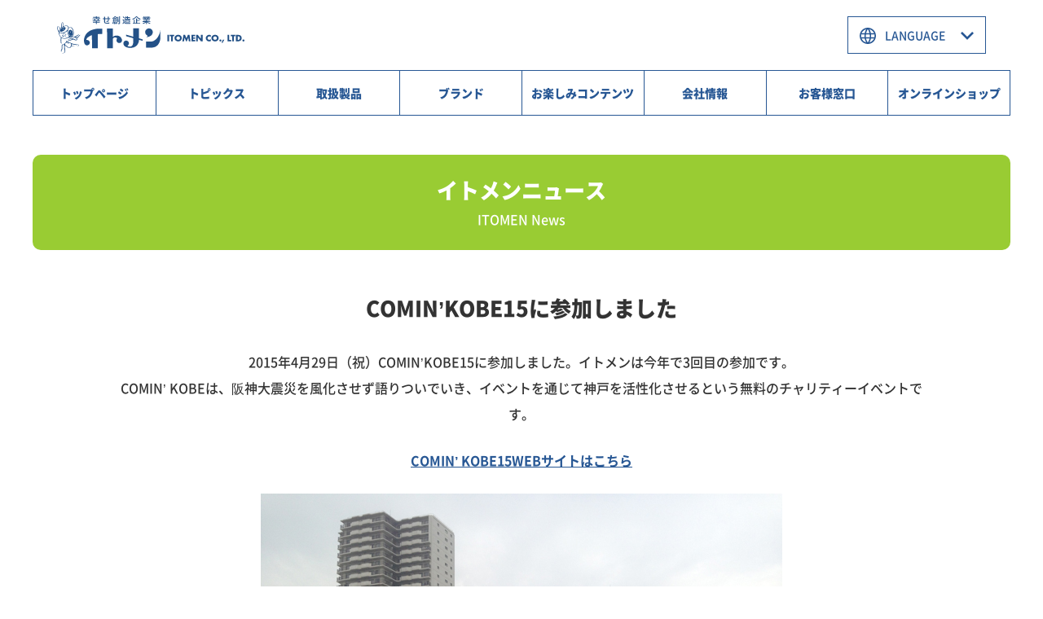

--- FILE ---
content_type: text/html; charset=UTF-8
request_url: https://www.itomen.com/news/comin-kobe15/
body_size: 7335
content:
<!doctype html>
<html lang="ja">
<head prefix="og: http://ogp.me/ns# fb: http://ogp.me/ns/fb# article: http://ogp.me/ns/article#">
 <meta charset="UTF-8">
 <title>COMIN&#8217;KOBE15に参加しました | イトメンニュース | イトメン株式会社</title>
  <meta name="description" content="2015年4月29日（祝）COMIN'KOBE15に参加しました。イトメンは今年で3回目の参加です。COMIN' KOBEは、阪神大震災を風化させず語りついでいき、イベントを通じて神戸を活性化させるという無料のチャリティーイベントです。COMIN' KOBE1...">
 <meta http-equiv="X-UA-Compatible" content="ie=edge">

 <meta name="viewport" content="width=device-width, initial-scale=1">
 <meta content="address=no, email=no, telephone=no" name="format-detection" />

 <!--OGP-->
 <meta property="og:locale" content="ja_JP" />
 <meta property="og:title" content="COMIN&#8217;KOBE15に参加しました | イトメンニュース | イトメン株式会社">
 <meta property="og:type" content="article">
 <meta property="og:url" content="https://www.itomen.com/news/comin-kobe15/">
 <meta property="og:image" content="https://www.itomen.com/wp-content/themes/theme-itomen/assets/images/common/ogp.png?20260128-2303">
 <meta property="og:site_name" content="イトメン株式会社">
 <meta property="og:description" content="2015年4月29日（祝）COMIN'KOBE15に参加しました。イトメンは今年で3回目の参加です。COMIN' KOBEは、阪神大震災を風化させず語りついでいき、イベントを通じて神戸を活性化させるという無料のチャリティーイベントです。COMIN' KOBE1...">
 <meta name="twitter:card" content="summary_large_image">

 <!--favicon-->
 <link rel="apple-touch-icon" sizes="180x180" href="https://www.itomen.com/wp-content/themes/theme-itomen/assets/images/common/apple-touch-icon.png">
<link rel="icon" type="image/png" sizes="32x32" href="https://www.itomen.com/wp-content/themes/theme-itomen/assets/images/common/favicon-32x32.png">
<link rel="icon" type="image/png" sizes="16x16" href="https://www.itomen.com/wp-content/themes/theme-itomen/assets/images/common/favicon-16x16.png">
<link rel="shortcut icon" href="https://www.itomen.com/wp-content/themes/theme-itomen/assets/images/common/favicon.ico">
 <!--style-->
 <link rel="stylesheet" href="https://www.itomen.com/wp-content/themes/theme-itomen/assets/styles/css/common.css?20260128-2303">
 <link rel="stylesheet" href="https://www.itomen.com/wp-content/themes/theme-itomen/assets/styles/css/news.css?20260128-2303">

 <!--Google analytics-->
<script>
 (function(i,s,o,g,r,a,m){i['GoogleAnalyticsObject']=r;i[r]=i[r]||function(){
  (i[r].q=i[r].q||[]).push(arguments)},i[r].l=1*new Date();a=s.createElement(o),
  m=s.getElementsByTagName(o)[0];a.async=1;a.src=g;m.parentNode.insertBefore(a,m)
 })(window,document,'script','//www.google-analytics.com/analytics.js','ga');

 ga('create', 'UA-12892881-1', 'auto');
 ga('require', 'displayfeatures');
 ga('send', 'pageview');

</script>
 <meta name='robots' content='max-image-preview:large' />
<link rel="alternate" title="oEmbed (JSON)" type="application/json+oembed" href="https://www.itomen.com/wp-json/oembed/1.0/embed?url=https%3A%2F%2Fwww.itomen.com%2Fnews%2Fcomin-kobe15%2F" />
<link rel="alternate" title="oEmbed (XML)" type="text/xml+oembed" href="https://www.itomen.com/wp-json/oembed/1.0/embed?url=https%3A%2F%2Fwww.itomen.com%2Fnews%2Fcomin-kobe15%2F&#038;format=xml" />
<style id='wp-img-auto-sizes-contain-inline-css' type='text/css'>
img:is([sizes=auto i],[sizes^="auto," i]){contain-intrinsic-size:3000px 1500px}
/*# sourceURL=wp-img-auto-sizes-contain-inline-css */
</style>
<style id='classic-theme-styles-inline-css' type='text/css'>
/*! This file is auto-generated */
.wp-block-button__link{color:#fff;background-color:#32373c;border-radius:9999px;box-shadow:none;text-decoration:none;padding:calc(.667em + 2px) calc(1.333em + 2px);font-size:1.125em}.wp-block-file__button{background:#32373c;color:#fff;text-decoration:none}
/*# sourceURL=/wp-includes/css/classic-themes.min.css */
</style>
<link rel="https://api.w.org/" href="https://www.itomen.com/wp-json/" /><link rel="canonical" href="https://www.itomen.com/news/comin-kobe15/" />

<style id='global-styles-inline-css' type='text/css'>
:root{--wp--preset--aspect-ratio--square: 1;--wp--preset--aspect-ratio--4-3: 4/3;--wp--preset--aspect-ratio--3-4: 3/4;--wp--preset--aspect-ratio--3-2: 3/2;--wp--preset--aspect-ratio--2-3: 2/3;--wp--preset--aspect-ratio--16-9: 16/9;--wp--preset--aspect-ratio--9-16: 9/16;--wp--preset--color--black: #000000;--wp--preset--color--cyan-bluish-gray: #abb8c3;--wp--preset--color--white: #ffffff;--wp--preset--color--pale-pink: #f78da7;--wp--preset--color--vivid-red: #cf2e2e;--wp--preset--color--luminous-vivid-orange: #ff6900;--wp--preset--color--luminous-vivid-amber: #fcb900;--wp--preset--color--light-green-cyan: #7bdcb5;--wp--preset--color--vivid-green-cyan: #00d084;--wp--preset--color--pale-cyan-blue: #8ed1fc;--wp--preset--color--vivid-cyan-blue: #0693e3;--wp--preset--color--vivid-purple: #9b51e0;--wp--preset--gradient--vivid-cyan-blue-to-vivid-purple: linear-gradient(135deg,rgb(6,147,227) 0%,rgb(155,81,224) 100%);--wp--preset--gradient--light-green-cyan-to-vivid-green-cyan: linear-gradient(135deg,rgb(122,220,180) 0%,rgb(0,208,130) 100%);--wp--preset--gradient--luminous-vivid-amber-to-luminous-vivid-orange: linear-gradient(135deg,rgb(252,185,0) 0%,rgb(255,105,0) 100%);--wp--preset--gradient--luminous-vivid-orange-to-vivid-red: linear-gradient(135deg,rgb(255,105,0) 0%,rgb(207,46,46) 100%);--wp--preset--gradient--very-light-gray-to-cyan-bluish-gray: linear-gradient(135deg,rgb(238,238,238) 0%,rgb(169,184,195) 100%);--wp--preset--gradient--cool-to-warm-spectrum: linear-gradient(135deg,rgb(74,234,220) 0%,rgb(151,120,209) 20%,rgb(207,42,186) 40%,rgb(238,44,130) 60%,rgb(251,105,98) 80%,rgb(254,248,76) 100%);--wp--preset--gradient--blush-light-purple: linear-gradient(135deg,rgb(255,206,236) 0%,rgb(152,150,240) 100%);--wp--preset--gradient--blush-bordeaux: linear-gradient(135deg,rgb(254,205,165) 0%,rgb(254,45,45) 50%,rgb(107,0,62) 100%);--wp--preset--gradient--luminous-dusk: linear-gradient(135deg,rgb(255,203,112) 0%,rgb(199,81,192) 50%,rgb(65,88,208) 100%);--wp--preset--gradient--pale-ocean: linear-gradient(135deg,rgb(255,245,203) 0%,rgb(182,227,212) 50%,rgb(51,167,181) 100%);--wp--preset--gradient--electric-grass: linear-gradient(135deg,rgb(202,248,128) 0%,rgb(113,206,126) 100%);--wp--preset--gradient--midnight: linear-gradient(135deg,rgb(2,3,129) 0%,rgb(40,116,252) 100%);--wp--preset--font-size--small: 13px;--wp--preset--font-size--medium: 20px;--wp--preset--font-size--large: 36px;--wp--preset--font-size--x-large: 42px;--wp--preset--spacing--20: 0.44rem;--wp--preset--spacing--30: 0.67rem;--wp--preset--spacing--40: 1rem;--wp--preset--spacing--50: 1.5rem;--wp--preset--spacing--60: 2.25rem;--wp--preset--spacing--70: 3.38rem;--wp--preset--spacing--80: 5.06rem;--wp--preset--shadow--natural: 6px 6px 9px rgba(0, 0, 0, 0.2);--wp--preset--shadow--deep: 12px 12px 50px rgba(0, 0, 0, 0.4);--wp--preset--shadow--sharp: 6px 6px 0px rgba(0, 0, 0, 0.2);--wp--preset--shadow--outlined: 6px 6px 0px -3px rgb(255, 255, 255), 6px 6px rgb(0, 0, 0);--wp--preset--shadow--crisp: 6px 6px 0px rgb(0, 0, 0);}:where(.is-layout-flex){gap: 0.5em;}:where(.is-layout-grid){gap: 0.5em;}body .is-layout-flex{display: flex;}.is-layout-flex{flex-wrap: wrap;align-items: center;}.is-layout-flex > :is(*, div){margin: 0;}body .is-layout-grid{display: grid;}.is-layout-grid > :is(*, div){margin: 0;}:where(.wp-block-columns.is-layout-flex){gap: 2em;}:where(.wp-block-columns.is-layout-grid){gap: 2em;}:where(.wp-block-post-template.is-layout-flex){gap: 1.25em;}:where(.wp-block-post-template.is-layout-grid){gap: 1.25em;}.has-black-color{color: var(--wp--preset--color--black) !important;}.has-cyan-bluish-gray-color{color: var(--wp--preset--color--cyan-bluish-gray) !important;}.has-white-color{color: var(--wp--preset--color--white) !important;}.has-pale-pink-color{color: var(--wp--preset--color--pale-pink) !important;}.has-vivid-red-color{color: var(--wp--preset--color--vivid-red) !important;}.has-luminous-vivid-orange-color{color: var(--wp--preset--color--luminous-vivid-orange) !important;}.has-luminous-vivid-amber-color{color: var(--wp--preset--color--luminous-vivid-amber) !important;}.has-light-green-cyan-color{color: var(--wp--preset--color--light-green-cyan) !important;}.has-vivid-green-cyan-color{color: var(--wp--preset--color--vivid-green-cyan) !important;}.has-pale-cyan-blue-color{color: var(--wp--preset--color--pale-cyan-blue) !important;}.has-vivid-cyan-blue-color{color: var(--wp--preset--color--vivid-cyan-blue) !important;}.has-vivid-purple-color{color: var(--wp--preset--color--vivid-purple) !important;}.has-black-background-color{background-color: var(--wp--preset--color--black) !important;}.has-cyan-bluish-gray-background-color{background-color: var(--wp--preset--color--cyan-bluish-gray) !important;}.has-white-background-color{background-color: var(--wp--preset--color--white) !important;}.has-pale-pink-background-color{background-color: var(--wp--preset--color--pale-pink) !important;}.has-vivid-red-background-color{background-color: var(--wp--preset--color--vivid-red) !important;}.has-luminous-vivid-orange-background-color{background-color: var(--wp--preset--color--luminous-vivid-orange) !important;}.has-luminous-vivid-amber-background-color{background-color: var(--wp--preset--color--luminous-vivid-amber) !important;}.has-light-green-cyan-background-color{background-color: var(--wp--preset--color--light-green-cyan) !important;}.has-vivid-green-cyan-background-color{background-color: var(--wp--preset--color--vivid-green-cyan) !important;}.has-pale-cyan-blue-background-color{background-color: var(--wp--preset--color--pale-cyan-blue) !important;}.has-vivid-cyan-blue-background-color{background-color: var(--wp--preset--color--vivid-cyan-blue) !important;}.has-vivid-purple-background-color{background-color: var(--wp--preset--color--vivid-purple) !important;}.has-black-border-color{border-color: var(--wp--preset--color--black) !important;}.has-cyan-bluish-gray-border-color{border-color: var(--wp--preset--color--cyan-bluish-gray) !important;}.has-white-border-color{border-color: var(--wp--preset--color--white) !important;}.has-pale-pink-border-color{border-color: var(--wp--preset--color--pale-pink) !important;}.has-vivid-red-border-color{border-color: var(--wp--preset--color--vivid-red) !important;}.has-luminous-vivid-orange-border-color{border-color: var(--wp--preset--color--luminous-vivid-orange) !important;}.has-luminous-vivid-amber-border-color{border-color: var(--wp--preset--color--luminous-vivid-amber) !important;}.has-light-green-cyan-border-color{border-color: var(--wp--preset--color--light-green-cyan) !important;}.has-vivid-green-cyan-border-color{border-color: var(--wp--preset--color--vivid-green-cyan) !important;}.has-pale-cyan-blue-border-color{border-color: var(--wp--preset--color--pale-cyan-blue) !important;}.has-vivid-cyan-blue-border-color{border-color: var(--wp--preset--color--vivid-cyan-blue) !important;}.has-vivid-purple-border-color{border-color: var(--wp--preset--color--vivid-purple) !important;}.has-vivid-cyan-blue-to-vivid-purple-gradient-background{background: var(--wp--preset--gradient--vivid-cyan-blue-to-vivid-purple) !important;}.has-light-green-cyan-to-vivid-green-cyan-gradient-background{background: var(--wp--preset--gradient--light-green-cyan-to-vivid-green-cyan) !important;}.has-luminous-vivid-amber-to-luminous-vivid-orange-gradient-background{background: var(--wp--preset--gradient--luminous-vivid-amber-to-luminous-vivid-orange) !important;}.has-luminous-vivid-orange-to-vivid-red-gradient-background{background: var(--wp--preset--gradient--luminous-vivid-orange-to-vivid-red) !important;}.has-very-light-gray-to-cyan-bluish-gray-gradient-background{background: var(--wp--preset--gradient--very-light-gray-to-cyan-bluish-gray) !important;}.has-cool-to-warm-spectrum-gradient-background{background: var(--wp--preset--gradient--cool-to-warm-spectrum) !important;}.has-blush-light-purple-gradient-background{background: var(--wp--preset--gradient--blush-light-purple) !important;}.has-blush-bordeaux-gradient-background{background: var(--wp--preset--gradient--blush-bordeaux) !important;}.has-luminous-dusk-gradient-background{background: var(--wp--preset--gradient--luminous-dusk) !important;}.has-pale-ocean-gradient-background{background: var(--wp--preset--gradient--pale-ocean) !important;}.has-electric-grass-gradient-background{background: var(--wp--preset--gradient--electric-grass) !important;}.has-midnight-gradient-background{background: var(--wp--preset--gradient--midnight) !important;}.has-small-font-size{font-size: var(--wp--preset--font-size--small) !important;}.has-medium-font-size{font-size: var(--wp--preset--font-size--medium) !important;}.has-large-font-size{font-size: var(--wp--preset--font-size--large) !important;}.has-x-large-font-size{font-size: var(--wp--preset--font-size--x-large) !important;}
/*# sourceURL=global-styles-inline-css */
</style>
</head>
<body>

<header id="js-l-header" class="l-header">
 <div class="l-header__container">
     <div class="l-header__container__logo">
    <a href="https://www.itomen.com/">
     <img src="https://www.itomen.com/wp-content/themes/theme-itomen/assets/images/common/logo.svg" alt="幸せ創造企業 イトメン">
    </a>
   </div>
    <button type="button" id="js-l-header__container__btn" class="l-header__container__btn" aria-controls="js-l-header__nav" aria-expanded="false" aria-label="メニューを開く場合はこちらから" tabindex="-1">
   <span></span>
   <span></span>
   <span></span>
  </button>
  <div class="languageBlock languageBlock--pc laptop">
   <div class="languageSelect">
    <select name="language" onchange="changeColor(this);location.href=value;">
     <option class="colorDefault_pc" value="">LANGUAGE</option>
     <option value="https://www.itomen.com/">日本語</option>
     <option value="https://www.itomen.com/english/">ENGLISH</option>
     <option value="https://www.itomen.com/chinese/">中文简体</option>
    </select>
   </div>
  </div>
 </div>
 <div id="js-l-header__menu" class="l-header__menu">
  <ul class="l-header__menuList">
   <li class="item"><a class="select item__link black" href="https://www.itomen.com/">トップページ</a></li>
   <li class="item"><a class="select item__link black">トピックス</a>
    <div class="l-header__showMenu">
     <ul class="l-header__showMenu__list">
      <li class="l-header__showMenu__list__item"><a class="black c--white" href="https://www.itomen.com/news/">イトメンニュース</a></li>
      <li class="l-header__showMenu__list__item"><a class="black c--white" href="https://www.itomen.com/campaign/">キャンペーン</a></li>
      <li class="l-header__showMenu__list__item"><a class="black c--white" href="https://www.itomen.com/news_cat/media/">メディア紹介</a></li>
     </ul>
    </div>
   </li>
   <!--<li class="item"><a class="select item__link black" href="https://www.itomen.com/campaign/">キャンペーン</a></li>-->
   <li class="item">
    <a class="select item__link black" href="https://www.itomen.com/product/">取扱製品</a>
    <div class="l-header__showMenu">
     <ul class="l-header__showMenu__list">
      <li class="l-header__showMenu__list__item"><a class="black c--white" href="https://www.itomen.com/product_cat/fukuromen/">即席袋めん</a></li>
      <li class="l-header__showMenu__list__item"><a class="black c--white" href="https://www.itomen.com/product_cat/cupmen/">即席カップめん</a></li>
      <li class="l-header__showMenu__list__item"><a class="black c--white" href="https://www.itomen.com/product_cat/dried-somen/">乾麺そうめん</a></li>
      <li class="l-header__showMenu__list__item"><a class="black c--white" href="https://www.itomen.com/product_cat/dried-soba/">乾麺そば</a></li>
      <li class="l-header__showMenu__list__item"><a class="black c--white" href="https://www.itomen.com/product_cat/dried-udon/">乾麺うどん</a></li>
      <li class="l-header__showMenu__list__item"><a class="black c--white" href="https://www.itomen.com/product_cat/irosomen-hiyamugi/">色そうめん / ひやむぎ</a></li>
      <li class="l-header__showMenu__list__item"><a class="black c--white" href="https://www.itomen.com/product_cat/hands-somen/">手延べめん</a></li>
      <li class="l-header__showMenu__list__item"><a class="black c--white" href="https://www.itomen.com/product_cat/kakui/">カクイ</a></li>
      <li class="l-header__showMenu__list__item"><a class="black c--white" href="https://www.itomen.com/product_cat/hands-ramen/">麺龍 手延らーめん</a></li>
      <li class="l-header__showMenu__list__item"><a class="black c--white" href="https://www.itomen.com/product_cat/benri-tsukaikiri/">便利な使い切りシリーズ</a></li>
     </ul>
    </div>
   </li>
   <li class="item">
    <a class="select item__link black" href="https://www.itomen.com/brand/">ブランド</a>
    <div class="l-header__showMenu">
     <ul class="l-header__showMenu__list">
      <li class="l-header__showMenu__list__item"><a class="black c--white" href="https://www.itomen.com/brand/chanpon/">チャンポンめん</a></li>
      <li class="l-header__showMenu__list__item"><a class="black c--white" href="https://www.itomen.com/brand/odashi/">魚介と野菜のおだしらーめん</a></li>
      <li class="l-header__showMenu__list__item"><a class="black c--white" href="https://www.itomen.com/brand/hyogobansyuramen/">兵庫播州ラーメン</a></li>
      <li class="l-header__showMenu__list__item"><a class="black c--white" href="https://www.itomen.com/brand/carryramen/">カレーラーメン</a></li>
      <li class="l-header__showMenu__list__item"><a class="black c--white" href="https://www.itomen.com/brand/sansaisoba/">山菜そば</a></li>
      <li class="l-header__showMenu__list__item"><a class="black c--white" href="https://www.itomen.com/brand/okonomiyakisoba/">お好み焼そば</a></li>
      <li class="l-header__showMenu__list__item"><a class="black c--white" href="https://www.itomen.com/brand/28soba/">二八そば</a></li>
      <li class="l-header__showMenu__list__item"><a class="black c--white" href="https://www.itomen.com/brand/28udon/">二八うどん</a></li>
      <li class="l-header__showMenu__list__item"><a class="black c--white" href="https://www.itomen.com/brand/tsurukko/">釜揚げうどん つるっこ</a></li>
      <li class="l-header__showMenu__list__item"><a class="black c--white" href="https://www.itomen.com/brand/kakui/">カクイシリーズ</a></li>
      <li class="l-header__showMenu__list__item"><a class="black c--white" href="https://www.itomen.com/brand/saladmen/">サラダ用素麺</a></li>
      <li class="l-header__showMenu__list__item"><a class="black c--white" href="https://www.itomen.com/brand/menryu/">麺龍</a></li>
     </ul>
    </div>
   </li>
   <!--<li class="item"><a class="select item__link black" href="https://www.itomen.com/recipe/">レシピ</a></li>-->
   <li class="item">
    <a class="select item__link black" href="https://www.itomen.com/fun/">お楽しみコンテンツ</a>
    <div class="l-header__showMenu">
     <ul class="l-header__showMenu__list">
      <li class="l-header__showMenu__list__item"><a class="black c--white" href="https://store.line.me/stickershop/product/1269441/ja" target="_blank" rel="noopener noreferrer">LINEとびっこスタンプ</a></li>
      <li class="l-header__showMenu__list__item"><a class="black c--white" href="https://www.itomen.com/fun/factory/">ネットで工場見学</a></li>
      <li class="l-header__showMenu__list__item"><a class="black c--white" href="https://www.itomen.com/fun/archive/">イトメンアーカイブス</a></li>
      <li class="l-header__showMenu__list__item"><a class="black c--white" href="https://www.itomen.com/fun/quiz/">イトメンカルトクイズ</a></li>
      <li class="l-header__showMenu__list__item"><a class="black c--white" href="https://www.itomen.com/fun/itomelo/">イトメロ</a></li>
      <li class="l-header__showMenu__list__item"><a class="black c--white" href="https://www.itomen.com/recipe/">レシピ</a></li>
     </ul>
    </div>
   </li>
   <li class="item">
    <a class="select item__link black" href="https://www.itomen.com/company/">会社情報</a>
    <div class="l-header__showMenu">
     <ul class="l-header__showMenu__list">
      <li class="l-header__showMenu__list__item"><a class="black c--white" href="https://www.itomen.com/company/president/">社長よりご挨拶</a></li>
      <li class="l-header__showMenu__list__item"><a class="black c--white" href="https://www.itomen.com/company/outline/">会社概要</a></li>
      <li class="l-header__showMenu__list__item"><a class="black c--white" href="https://www.itomen.com/company/history/">会社沿革</a></li>
      <li class="l-header__showMenu__list__item"><a class="black c--white" href="https://www.itomen.com/company/recruit/">採用情報</a></li>
      <li class="l-header__showMenu__list__item"><a class="black c--white" href="https://www.itomen.com/company/activity/">社会活動とイベント</a></li>
      <li class="l-header__showMenu__list__item"><a class="black c--white" href="https://www.itomen.com/company/sdgs/">ESG経営 SDGsについて</a></li>
      <li class="l-header__showMenu__list__item"><a class="black c--white" href="https://www.itomen.com/company/fssc/">FSSC認証について</a></li>
      <li class="l-header__showMenu__list__item"><a class="black c--white" href="https://www.itomen.com/company/haccp/">HACCPについて</a></li>
      <li class="l-header__showMenu__list__item"><a class="black c--white" href="https://www.itomen.com/company/privacy/">プライバシーポリシー</a></li>
      <li class="l-header__showMenu__list__item"><a class="black c--white" href="https://www.itomen.com/company/smp/">ソーシャルメディアポリシー</a></li>
      <li class="l-header__showMenu__list__item"><a class="black c--white" href="https://www.itomen.com/company/tae-etc/">社内研修・活動・行事等</a></li>
     </ul>
    </div>
   </li>
   <li class="item">
    <a class="select item__link black" href="https://www.itomen.com/contact/">お客様窓口</a>
    <div class="l-header__showMenu">
     <ul class="l-header__showMenu__list">
      <li class="l-header__showMenu__list__item"><a class="black c--white" href="https://www.itomen.com/contact/information/">お客様へご案内</a></li>
      <li class="l-header__showMenu__list__item"><a class="black c--white" href="https://www.itomen.com/contact/faq/">よくある質問</a></li>
      <li class="l-header__showMenu__list__item"><a class="black c--white" href="https://www.itomen.com/contact/product/">商品へのお問い合わせ</a></li>
      <li class="l-header__showMenu__list__item"><a class="black c--white" href="https://www.itomen.com/contact/other/">その他のお問い合わせ</a></li>
      <li class="l-header__showMenu__list__item"><a class="black c--white" href="https://www.itomen.com/contact/guide/">サイトのご利用について</a></li>
      <li class="l-header__showMenu__list__item"><a class="black c--white" href="https://www.itomen.com/contact/sitemap/">サイトマップ</a></li>
     </ul>
    </div>
   </li>
   <li class="item"><a class="select item__link black" href="https://www.menhonpo.com/" target="_blank" rel="noopener noreferrer">オンラインショップ</a></li>
  </ul>
 </div>
 <nav id="js-l-header__nav" class="l-header__nav" aria-hidden="true" tabindex="-1">
  <div class="l-header__nav__logo">
   <img src="https://www.itomen.com/wp-content/themes/theme-itomen/assets/images/common/logo-white.svg" alt="">
  </div>
  <ul id="js-l-header__nav__list" class="l-header__nav__list">
  <li class="item">
    <a class="black c--white" href="https://www.menhonpo.com/" target="_blank" rel="noopener noreferrer">オンラインショップ</a>
   </li>
   <li class="item"><a class="black c--white" href="https://www.itomen.com/">トップページ</a></li>
   <li class="item item--topics black c--white">トピックス
    <ul class="l-header__nav__list__innerList">
     <li class="l-header__nav__list__innerList__item"><a class="c--white" href="https://www.itomen.com/news/">イトメンニュース</a></li>
     <li class="l-header__nav__list__innerList__item"><a class="c--white" href="https://www.itomen.com/campaign/">キャンペーン</a></li>
     <li class="l-header__nav__list__innerList__item"><a class="c--white" href="https://www.itomen.com/news_cat/media/">メディア紹介</a></li>
    </ul>
   </li>
   <li class="item">
    <a class="black c--white" href="https://www.itomen.com/product/">取扱製品</a>
    <ul class="l-header__nav__list__innerList">
     <li class="l-header__nav__list__innerList__item"><a class="c--white" href="https://www.itomen.com/product_cat/fukuromen/">即席袋めん</a></li>
     <li class="l-header__nav__list__innerList__item"><a class="c--white" href="https://www.itomen.com/product_cat/cupmen/">即席カップめん</a></li>
     <li class="l-header__nav__list__innerList__item"><a class="c--white" href="https://www.itomen.com/product_cat/dried-somen/">乾麺そうめん</a></li>
     <li class="l-header__nav__list__innerList__item"><a class="c--white" href="https://www.itomen.com/product_cat/dried-soba/">乾麺そば</a></li>
     <li class="l-header__nav__list__innerList__item"><a class="c--white" href="https://www.itomen.com/product_cat/dried-udon/">乾麺うどん</a></li>
     <li class="l-header__nav__list__innerList__item"><a class="c--white" href="https://www.itomen.com/product_cat/irosomen-hiyamugi/">色そうめん / ひやむぎ</a></li>
     <li class="l-header__nav__list__innerList__item"><a class="c--white" href="https://www.itomen.com/product_cat/hands-somen/">手延べめん</a></li>
     <li class="l-header__nav__list__innerList__item"><a class="c--white" href="https://www.itomen.com/product_cat/kakui/">カクイ</a></li>
     <li class="l-header__nav__list__innerList__item"><a class="c--white" href="https://www.itomen.com/product_cat/hands-ramen/">麺龍 手延らーめん</a></li>
     <li class="l-header__nav__list__innerList__item"><a class="c--white" href="https://www.itomen.com/product_cat/benri-tsukaikiri/">便利な使い切りシリーズ</a></li>
    </ul>
   </li>
   <li class="item">
    <a class="black c--white" href="https://www.itomen.com/brand/">ブランド</a>
    <ul class="l-header__nav__list__innerList">
     <li class="l-header__nav__list__innerList__item"><a class="c--white" href="https://www.itomen.com/brand/chanpon/">チャンポンめん</a></li>
     <li class="l-header__nav__list__innerList__item"><a class="c--white" href="https://www.itomen.com/brand/odashi/">魚介と野菜のおだしらーめん</a></li>
     <li class="l-header__nav__list__innerList__item"><a class="c--white" href="https://www.itomen.com/brand/amakuchi/">あまくち醤油</a></li>
     <li class="l-header__nav__list__innerList__item"><a class="c--white" href="https://www.itomen.com/brand/carryramen/">カレーラーメン</a></li>
     <li class="l-header__nav__list__innerList__item"><a class="c--white" href="https://www.itomen.com/brand/sansaisoba/">山菜そば</a></li>
     <li class="l-header__nav__list__innerList__item"><a class="c--white" href="https://www.itomen.com/brand/okonomiyakisoba/">お好み焼そば</a></li>
     <li class="l-header__nav__list__innerList__item"><a class="c--white" href="https://www.itomen.com/brand/28soba/">二八そば</a></li>
     <li class="l-header__nav__list__innerList__item"><a class="c--white" href="https://www.itomen.com/brand/28udon/">二八うどん</a></li>
     <li class="l-header__nav__list__innerList__item"><a class="c--white" href="https://www.itomen.com/brand/tsurukko/">釜揚げうどん つるっこ</a></li>
     <li class="l-header__nav__list__innerList__item"><a class="c--white" href="https://www.itomen.com/brand/kakui/">カクイシリーズ</a></li>
     <li class="l-header__nav__list__innerList__item"><a class="c--white" href="https://www.itomen.com/brand/saladmen/">サラダ用素麺</a></li>
     <li class="l-header__nav__list__innerList__item"><a class="c--white" href="https://www.itomen.com/brand/menryu/">麺龍</a></li>
    </ul>
   </li>
   <li class="item">
    <a class="black c--white" href="https://www.itomen.com/fun/">お楽しみコンテンツ</a>
    <ul class="l-header__nav__list__innerList">
     <li class="l-header__nav__list__innerList__item"><a class="c--white" href="https://store.line.me/stickershop/product/1269441/ja" target="_blank" rel="noopener noreferrer">LINEとびっこスタンプ</a></li>
     <li class="l-header__nav__list__innerList__item"><a class="c--white" href="https://www.itomen.com/fun/factory/">ネットで工場見学</a></li>
     <li class="l-header__nav__list__innerList__item"><a class="c--white" href="https://www.itomen.com/fun/archive/">イトメンアーカイブス</a></li>
     <li class="l-header__nav__list__innerList__item"><a class="c--white" href="https://www.itomen.com/fun/quiz/">イトメンカルトクイズ</a></li>
     <li class="l-header__nav__list__innerList__item"><a class="c--white" href="https://www.itomen.com/fun/itomelo/">イトメロ</a></li>
     <li class="l-header__nav__list__innerList__item"><a class="c--white" href="https://www.itomen.com/recipe/">レシピ</a></li>
    </ul>
   </li>
   <li class="item">
    <a class="black c--white" href="https://www.itomen.com/company/">会社情報</a>
    <ul class="l-header__nav__list__innerList">
     <li class="l-header__nav__list__innerList__item"><a class="c--white" href="https://www.itomen.com/company/president/">社長よりご挨拶</a></li>
     <li class="l-header__nav__list__innerList__item"><a class="c--white" href="https://www.itomen.com/company/outline/">会社概要</a></li>
     <li class="l-header__nav__list__innerList__item"><a class="c--white" href="https://www.itomen.com/company/history/">会社沿革</a></li>
     <li class="l-header__nav__list__innerList__item"><a class="c--white" href="https://www.itomen.com/company/recruit/">採用情報</a></li>
     <li class="l-header__nav__list__innerList__item"><a class="c--white" href="https://www.itomen.com/company/activity/">社会活動とイベント</a></li>
     <li class="l-header__nav__list__innerList__item"><a class="c--white" href="https://www.itomen.com/company/sdgs/">ESG経営 SDGsについて</a></li>
     <li class="l-header__nav__list__innerList__item"><a class="c--white" href="https://www.itomen.com/company/fssc/">FSSC認証について</a></li>
     <li class="l-header__nav__list__innerList__item"><a class="c--white" href="https://www.itomen.com/company/haccp/">HACCPについて</a></li>
     <li class="l-header__nav__list__innerList__item"><a class="c--white" href="https://www.itomen.com/company/privacy/">プライバシーポリシー</a></li>
     <li class="l-header__nav__list__innerList__item"><a class="c--white" href="https://www.itomen.com/company/smp/">ソーシャルメディアポリシー</a></li>
     <li class="l-header__nav__list__innerList__item"><a class="c--white" href="https://www.itomen.com/company/tae-etc/">社内研修・活動・行事等</a></li>
    </ul>
   </li>
   <li class="item">
    <a class="black c--white" href="https://www.itomen.com/contact/">お客様窓口</a>
    <ul class="l-header__nav__list__innerList">
     <li class="l-header__nav__list__innerList__item"><a class="c--white" href="https://www.itomen.com/contact/information/">お客様へご案内</a></li>
     <li class="l-header__nav__list__innerList__item"><a class="c--white" href="https://www.itomen.com/contact/faq/">よくある質問</a></li>
     <li class="l-header__nav__list__innerList__item"><a class="c--white" href="https://www.itomen.com/contact/product/">商品へのお問い合わせ</a></li>
     <li class="l-header__nav__list__innerList__item"><a class="c--white" href="https://www.itomen.com/contact/other/">その他のお問い合わせ</a></li>
     <li class="l-header__nav__list__innerList__item"><a class="c--white" href="https://www.itomen.com/contact/guide/">サイトのご利用について</a></li>
     <li class="l-header__nav__list__innerList__item"><a class="c--white" href="https://www.itomen.com/contact/sitemap/">サイトマップ</a></li>
    </ul>
   </li>
  </ul>
  <div class="languageBlock languageBlock--sp palmtop">
   <h2 class="heading c--white black">LANGUAGE</h2>
   <div class="languageSelect">
    <select name="language" onchange="changeColor(this);location.href=value;">
     <option class="colorDefault_sp" value="">LANGUAGE</option>
     <option value="https://www.itomen.com/">日本語</option>
     <option value="https://www.itomen.com/english/">ENGLISH</option>
     <option value="https://www.itomen.com/chinese/">中文简体</option>
    </select>
   </div>
  </div>
 </nav>
</header>
<main id="js-l-main" class="l-main">
 <article id="single-news">
  <section id="js-statingPoint" class="pad_t--page p_single-news">
   <div class="wrap">
    <div class="pageHeading">
     <div class="heading-style1 heading-style1--center c--white">
      <h2 class="black">イトメンニュース</h2>
      <p>ITOMEN News</p>
     </div>
    </div>
   </div>
   <div class="wrap-s">
         <div class="p_single-news__container">
      <h2 class="heading-style2 black">COMIN&#8217;KOBE15に参加しました</h2>
      <div class="p_single-news__container__contents content">
       <p>2015年4月29日（祝）COMIN&#8217;KOBE15に参加しました。イトメンは今年で3回目の参加です。<br />
COMIN&#8217; KOBEは、阪神大震災を風化させず語りついでいき、イベントを通じて神戸を活性化させるという無料のチャリティーイベントです。</p>
<p><a href="http://comingkobe.com/">COMIN&#8217; KOBE15WEBサイトはこちら</a></p>
<p><img fetchpriority="high" decoding="async" class="alignnone size-full wp-image-639" src="https://www.itomen.com/wp-content/uploads/2022/04/comin-kobe15_img1.jpg" alt="" width="640" height="480" /><br />
音楽イベントということで会場は若い方々で溢れかえっています</p>
<p><img decoding="async" class="alignnone size-full wp-image-640" src="https://www.itomen.com/wp-content/uploads/2022/04/comin-kobe15_img2.jpg" alt="" width="640" height="480" /></p>
<p><img decoding="async" class="alignnone size-full wp-image-641" src="https://www.itomen.com/wp-content/uploads/2022/04/comin-kobe15_img3.jpg" alt="" width="620" height="827" /></p>
<p><img loading="lazy" decoding="async" class="alignnone size-full wp-image-642" src="https://www.itomen.com/wp-content/uploads/2022/04/comin-kobe15_img4.jpg" alt="" width="620" height="465" /><br />
各会場ごとにライブが開催されています。</p>
<p><img loading="lazy" decoding="async" class="alignnone size-full wp-image-643" src="https://www.itomen.com/wp-content/uploads/2022/04/comin-kobe15_img5.jpg" alt="" width="620" height="827" /><br />
イトメンのブースです。</p>
<p><img loading="lazy" decoding="async" class="alignnone size-full wp-image-644" src="https://www.itomen.com/wp-content/uploads/2022/04/comin-kobe15_img6.jpg" alt="" width="620" height="465" /><br />
今年もチャンポンめんを販売しました。</p>
<p><img loading="lazy" decoding="async" class="alignnone size-full wp-image-645" src="https://www.itomen.com/wp-content/uploads/2022/04/comin-kobe15_img7.jpg" alt="" width="620" height="465" /><br />
今年は調理チャンポンめんが完売しました。イトメンの味はいかがでしたでしょうか。</p>

       
       
      </div>
      <div class="btn-style1 btn-style1--mar_t">
       <a class="bold c--white" href="https://www.itomen.com/news/"><span>一覧に戻る</span></a>
      </div>
     </div>
       </div>
  </section>
 </article>
</main>

<footer class="l-footer">
  <div class="wrap">
    <div class="l-footer__container">
      <div class="l-footer__container__menu">
        <ul class="l-footer__container__menu__list">
          <li class="item">
            <a class="bold c--white" href="https://www.itomen.com/">トップページ</a>
            <!--<ul class="l-footer__container__menu__list__innerList">
              <li class="l-footer__container__menu__list__innerList__item"><a class="c--white" href="#">ENGLISH</a></li>
              <li class="l-footer__container__menu__list__innerList__item"><a class="c--white" href="#">CHINESE</a></li>
            </ul>-->
          </li>
          <!--<li class="item"><a class="bold c--white" href="https://www.itomen.com/campaign/">キャンペーン</a></li>-->
          <!--<li class="item"><a class="bold c--white" href="https://www.itomen.com/news/">ニュース</a></li>-->
          <li class="item">
            <a class="bold c--white" href="https://www.itomen.com/product/">商品情報</a>
            <ul class="l-footer__container__menu__list__innerList">
              <li class="l-footer__container__menu__list__innerList__item"><a class="c--white" href="https://www.itomen.com/product_cat/fukuromen/">即席袋めん</a></li>
              <li class="l-footer__container__menu__list__innerList__item"><a class="c--white" href="https://www.itomen.com/product_cat/cupmen/">即席カップめん</a></li>
              <li class="l-footer__container__menu__list__innerList__item"><a class="c--white" href="https://www.itomen.com/product_cat/dried-somen/">乾麺そうめん</a></li>
              <li class="l-footer__container__menu__list__innerList__item"><a class="c--white" href="https://www.itomen.com/product_cat/dried-soba/">乾麺そば</a></li>
              <li class="l-footer__container__menu__list__innerList__item"><a class="c--white" href="https://www.itomen.com/product_cat/dried-udon/">乾麺うどん</a></li>
              <li class="l-footer__container__menu__list__innerList__item"><a class="c--white" href="https://www.itomen.com/product_cat/irosomen-hiyamugi/">色そうめん / ひやむぎ</a></li>
              <li class="l-footer__container__menu__list__innerList__item"><a class="c--white" href="https://www.itomen.com/product_cat/hands-somen/">手延べめん</a></li>
              <li class="l-footer__container__menu__list__innerList__item"><a class="c--white" href="https://www.itomen.com/product_cat/kakui/">カクイ</a></li>
              <li class="l-footer__container__menu__list__innerList__item"><a class="c--white" href="https://www.itomen.com/product_cat/hands-ramen/">麺龍 手延らーめん</a></li>
              <li class="l-footer__container__menu__list__innerList__item"><a class="c--white" href="https://www.itomen.com/product_cat/benri-tsukaikiri/">便利な使い切りシリーズ</a></li>
            </ul>
          </li>
          <li class="item">
            <a class="bold c--white" href="https://www.itomen.com/brand/">ブランド</a>
            <ul class="l-footer__container__menu__list__innerList">
              <li class="l-footer__container__menu__list__innerList__item"><a class="c--white" href="https://www.itomen.com/brand/chanpon/">チャンポンめん</a></li>
              <li class="l-footer__container__menu__list__innerList__item"><a class="c--white" href="https://www.itomen.com/brand/odashi/">魚介と野菜のおだしらーめん</a></li>
              <li class="l-footer__container__menu__list__innerList__item"><a class="c--white" href="https://www.itomen.com/brand/hyogobansyuramen/">兵庫播州ラーメン</a></li>
              <li class="l-footer__container__menu__list__innerList__item"><a class="c--white" href="https://www.itomen.com/brand/carryramen/">カレーラーメン</a></li>
              <li class="l-footer__container__menu__list__innerList__item"><a class="c--white" href="https://www.itomen.com/brand/sansaisoba/">山菜そば</a></li>
              <li class="l-footer__container__menu__list__innerList__item"><a class="c--white" href="https://www.itomen.com/brand/okonomiyakisoba/">お好み焼そば</a></li>
              <li class="l-footer__container__menu__list__innerList__item"><a class="c--white" href="https://www.itomen.com/brand/28soba/">二八そば</a></li>
              <li class="l-footer__container__menu__list__innerList__item"><a class="c--white" href="https://www.itomen.com/brand/28udon/">二八うどん</a></li>
              <li class="l-footer__container__menu__list__innerList__item"><a class="c--white" href="https://www.itomen.com/brand/tsurukko/">釜揚げうどん つるっこ</a></li>
              <li class="l-footer__container__menu__list__innerList__item"><a class="c--white" href="https://www.itomen.com/brand/kakui/">カクイシリーズ</a></li>
              <li class="l-footer__container__menu__list__innerList__item"><a class="c--white" href="https://www.itomen.com/brand/saladmen/">サラダ用素麺</a></li>
              <li class="l-footer__container__menu__list__innerList__item"><a class="c--white" href="https://www.itomen.com/brand/menryu/">麺龍</a></li>
            </ul>
          </li>
          <!--<li class="item"><a class="bold c--white" href="https://www.itomen.com/recipe/">レシピ</a></li>-->
          <li class="item">
            <a class="bold c--white" href="https://www.itomen.com/fun/">お楽しみコンテンツ</a>
            <ul class="l-footer__container__menu__list__innerList">
              <li class="l-footer__container__menu__list__innerList__item"><a class="c--white" href="https://store.line.me/stickershop/product/1269441/ja" target="_blank" rel="noopener noreferrer">LINEとびっこスタンプ</a></li>
              <li class="l-footer__container__menu__list__innerList__item"><a class="c--white" href="https://www.itomen.com/fun/factory/">ネットで工場見学</a></li>
              <li class="l-footer__container__menu__list__innerList__item"><a class="c--white" href="https://www.itomen.com/fun/archive/">イトメンアーカイブス</a></li>
              <li class="l-footer__container__menu__list__innerList__item"><a class="c--white" href="https://www.itomen.com/fun/quiz/">イトメンカルトクイズ</a></li>
              <li class="l-footer__container__menu__list__innerList__item"><a class="c--white" href="https://www.itomen.com/fun/itomelo/">イトメロ</a></li>
            </ul>
          </li>
          <li class="item">
            <a class="bold c--white" href="https://www.itomen.com/company/">会社情報</a>
            <ul class="l-footer__container__menu__list__innerList">
              <li class="l-footer__container__menu__list__innerList__item"><a class="c--white" href="https://www.itomen.com/company/president/">社長よりご挨拶</a></li>
              <li class="l-footer__container__menu__list__innerList__item"><a class="c--white" href="https://www.itomen.com/company/outline/">会社概要</a></li>
              <li class="l-footer__container__menu__list__innerList__item"><a class="c--white" href="https://www.itomen.com/company/history/">会社沿革</a></li>
              <li class="l-footer__container__menu__list__innerList__item"><a class="c--white" href="https://www.itomen.com/company/recruit/">採用情報</a></li>
              <li class="l-footer__container__menu__list__innerList__item"><a class="c--white" href="https://www.itomen.com/company/activity/">社会活動とイベント</a></li>
              <li class="l-footer__container__menu__list__innerList__item"><a class="c--white" href="https://www.itomen.com/company/sdgs/">ESG経営 SDGsについて</a></li>
              <li class="l-footer__container__menu__list__innerList__item"><a class="c--white" href="https://www.itomen.com/company/fssc/">FSSC認証について</a></li>
              <li class="l-footer__container__menu__list__innerList__item"><a class="c--white" href="https://www.itomen.com/company/haccp/">HACCPについて</a></li>
              <li class="l-footer__container__menu__list__innerList__item"><a class="c--white" href="https://www.itomen.com/company/privacy/">プライバシーポリシー</a></li>
              <li class="l-footer__container__menu__list__innerList__item"><a class="c--white" href="https://www.itomen.com/company/smp/">ソーシャルメディアポリシー</a></li>
              <li class="l-footer__container__menu__list__innerList__item"><a class="c--white" href="https://www.itomen.com/company/tae-etc/">社内研修・活動・行事等</a></li>
            </ul>
          </li>
          <li class="item">
            <a class="bold c--white" href="https://www.itomen.com/contact/">お客様窓口</a>
            <ul class="l-footer__container__menu__list__innerList">
              <li class="l-footer__container__menu__list__innerList__item"><a class="c--white" href="https://www.itomen.com/contact/information/">お客様へご案内</a></li>
              <li class="l-footer__container__menu__list__innerList__item"><a class="c--white" href="https://www.itomen.com/contact/faq/">よくある質問</a></li>
              <li class="l-footer__container__menu__list__innerList__item"><a class="c--white" href="https://www.itomen.com/contact/product/">商品へのお問い合わせ</a></li>
              <li class="l-footer__container__menu__list__innerList__item"><a class="c--white" href="https://www.itomen.com/contact/other/">その他のお問い合わせ</a></li>
              <li class="l-footer__container__menu__list__innerList__item"><a class="c--white" href="https://www.itomen.com/contact/guide/">サイトのご利用について</a></li>
              <li class="l-footer__container__menu__list__innerList__item"><a class="c--white" href="https://www.itomen.com/contact/sitemap/">サイトマップ</a></li>
            </ul>
          </li>
        </ul>
        <div class="laptop topBack--pc">
          <a href="#"><img src="https://www.itomen.com/wp-content/themes/theme-itomen/assets/images/common/topback.png" alt=""></a>
        </div>
      </div>
      <p class="copyright c--white"><small translate="no">© ITOMEN CO., LTD. ALL RIGHTS RESERVED.</small></p>
    </div>
  </div>
</footer>

<div id="js-topBack--sp" class="palmtop topBack--sp">
  <a href="#"><img src="https://www.itomen.com/wp-content/themes/theme-itomen/assets/images/common/topback.png" alt=""></a>
</div>
<!--script-->
<script src="https://www.itomen.com/wp-content/themes/theme-itomen/assets/js/common.js?20260128-2303" defer></script>

<script type="speculationrules">
{"prefetch":[{"source":"document","where":{"and":[{"href_matches":"/*"},{"not":{"href_matches":["/wp-*.php","/wp-admin/*","/wp-content/uploads/*","/wp-content/*","/wp-content/plugins/*","/wp-content/themes/theme-itomen/*","/*\\?(.+)"]}},{"not":{"selector_matches":"a[rel~=\"nofollow\"]"}},{"not":{"selector_matches":".no-prefetch, .no-prefetch a"}}]},"eagerness":"conservative"}]}
</script>

</body>
</html>

--- FILE ---
content_type: text/css
request_url: https://www.itomen.com/wp-content/themes/theme-itomen/assets/styles/css/common.css?20260128-2303
body_size: 6055
content:
@charset "UTF-8";
/*===============================
scss 変数ファイル
================================*/
/*
カラー
================================*/
/*
メディアクエリ
================================*/
/*===============================
font
================================*/
@font-face {
 src: url("../../fonts/NotoSansJP-Medium.woff");
 font-family: "Noto Sans JP";
 font-style: normal;
 font-display: swap;
 font-weight: 500;
}
@font-face {
 src: url("../../fonts/NotoSansJP-Bold.woff");
 font-family: "Noto Sans JP";
 font-style: normal;
 font-display: swap;
 font-weight: 700;
}
@font-face {
 src: url("../../fonts/NotoSansJP-Black.woff");
 font-family: "Noto Sans JP";
 font-style: normal;
 font-display: swap;
 font-weight: 900;
}
/*===============================
reset
================================*/
*,
*:before,
*:after {
 -webkit-box-sizing: border-box;
 box-sizing: border-box;
}

html,
body,
div,
span,
object,
iframe,
h1,
h2,
h3,
h4,
h5,
h6,
p,
blockquote,
pre,
abbr,
address,
cite,
code,
del,
dfn,
em,
img,
ins,
kbd,
q,
samp,
small,
strong,
sub,
sup,
var,
b,
i,
dl,
dt,
dd,
ol,
ul,
li,
fieldset,
form,
label,
legend,
table,
caption,
tbody,
tfoot,
thead,
tr,
th,
td,
article,
aside,
canvas,
details,
figcaption,
figure,
footer,
header,
hgroup,
menu,
nav,
section,
summary,
time,
mark,
audio,
video {
 margin: 0;
 padding: 0;
 border: 0;
 vertical-align: baseline;
 font-size: 100%;
}

body {
 line-height: 1;
}

article,
aside,
details,
figcaption,
figure,
footer,
header,
hgroup,
menu,
nav,
section {
 display: block;
}

button {
 padding: 0;
 background: transparent;
 border: none;
 outline: none;
}

nav ul {
 list-style: none;
}

blockquote,
q {
 quotes: none;
}

blockquote:before,
blockquote:after,
q:before,
q:after {
 content: "";
 content: none;
}

ol,
ul {
 list-style: none;
}

a {
 margin: 0;
 padding: 0;
 color: #275794;
 font-size: 100%;
 vertical-align: baseline;
 background: transparent;
 text-decoration: none;
}

img {
 max-width: 100%;
 height: auto;
 vertical-align: middle;
}

blockquote,
q {
 quotes: none;
}

blockquote:before,
blockquote:after,
q:before,
q:after {
 content: "";
 content: none;
}

table,
td,
th {
 border-collapse: collapse;
 border-spacing: 0;
}

input,
button,
select,
textarea {
 -webkit-appearance: none;
 -moz-appearance: none;
 appearance: none;
 background: transparent;
 border: none;
 border-radius: 0;
 font: inherit;
 outline: none;
}

textarea {
 resize: vertical;
}

input[type="checkbox"],
input[type="radio"] {
 display: none;
}

input[type="submit"],
input[type="button"],
label,
button,
select {
 cursor: pointer;
}

select::-ms-expand {
 display: none;
}

/*===============================
base
================================*/
html {
 font-size: 62.5%;
 font-weight: 500;
 letter-spacing: normal;
 line-height: 1.8em;
 color: #333;
 font-family: "Noto Sans JP", sans-serif;
}

body {
 position: relative;
 z-index: 100;
 font-size: 1.4rem;
 background-color: #fff;
}
@media screen and (min-width: 768px) {
 body {
  font-size: 1.6rem;
 }
}

.l-main {
 margin: 87.48px auto 0;
}
@media screen and (min-width: 768px) {
 .l-main {
  margin: 138.48px auto 0;
 }
}
@media screen and (min-width: 1024px) {
 .l-main {
  margin: 140.48px auto 0;
 }
}

.overflow {
 overflow: hidden;
}

.pointerNone {
 pointer-events: none;
}

.wrap-s,
.wrap,
.wrap-l {
 width: calc(100% - 60px);
 margin: auto;
}
@media screen and (min-width: 1500px) {
 .wrap-s,
 .wrap,
 .wrap-l {
  width: 100%;
 }
}

.wrap-s {
 max-width: 1000px;
}

.wrap {
 max-width: 1200px;
}

.wrap-l {
 max-width: 1500px;
}

.palmtop {
 display: block !important;
}
@media screen and (min-width: 768px) {
 .palmtop {
  display: none !important;
 }
}

.laptop {
 display: none !important;
}
@media screen and (min-width: 768px) {
 .laptop {
  display: block !important;
 }
}

.languageBlock .languageSelect {
 position: relative;
}
.languageBlock .languageSelect select {
 width: 100%;
 padding: 15px 15px 15px 45px;
 font-size: 1.4rem;
}
.languageBlock .languageSelect:before,
.languageBlock .languageSelect:after {
 content: "";
 position: absolute;
 display: block;
 background-repeat: no-repeat;
 background-size: 100% auto;
}
.languageBlock .languageSelect:before {
 top: 15px;
 left: 15px;
 background-image: url("../../images/common/language-icon-white.svg");
 background-position: top left;
 width: 20px;
 height: 20px;
}
@media screen and (min-width: 768px) {
 .languageBlock .languageSelect:before {
  top: 14px;
  background-image: url("../../images/common/language-icon-main.svg");
 }
}
.languageBlock .languageSelect:after {
 top: 20px;
 right: 15px;
 background-image: url("../../images/common/select-arrow-white.svg");
 background-position: top right;
 width: 16px;
 height: 10px;
}
@media screen and (min-width: 768px) {
 .languageBlock .languageSelect:after {
  top: 19px;
  background-image: url("../../images/common/select-arrow-main.svg");
 }
}

.languageBlock--pc {
 width: 170px;
}
.languageBlock--pc .languageSelect select {
 border: 1px solid #275794;
 color: #275794;
}

.languageBlock--sp {
 margin-top: 50px;
 padding: 0 50px 20px;
}
.languageBlock--sp .heading {
 font-size: 2.2rem;
}
.languageBlock--sp .languageSelect {
 margin-top: 20px;
}
.languageBlock--sp .languageSelect select {
 color: #fff;
 border: 1px solid #fff;
}

/*===============================
layout
================================*/
/*
header
================================*/
.l-header {
 position: fixed;
 z-index: 120;
 top: 0;
 left: 0;
 width: 100%;
 background: #fff;
 border-bottom: 1px solid #275794;
 -webkit-transition: top 0.3s ease;
 transition: top 0.3s ease;
 pointer-events: auto;
}
.l-header__container {
 max-width: 1200px;
 margin: auto;
 display: -webkit-box;
 display: -ms-flexbox;
 display: flex;
 -webkit-box-pack: justify;
 -ms-flex-pack: justify;
 justify-content: space-between;
 -webkit-box-align: center;
 -ms-flex-align: center;
 align-items: center;
 padding: 20px 30px;
}
@media screen and (min-width: 1500px) {
 .l-header__container {
  padding: 20px 0;
 }
}
.l-header__container__logo a img {
 width: 230px;
}
.l-header__container__btn {
 position: relative;
 width: 25px;
 height: 16px;
}
@media screen and (min-width: 768px) {
 .l-header__container__btn {
  display: none;
 }
}
.l-header__container__btn span {
 display: block;
 position: absolute;
 z-index: 130;
 left: 0;
 width: 25px;
 height: 3px;
 background-color: #275794;
 -webkit-transition: background-color 0.3s ease, opacity 0.3s ease,
  -webkit-transform 0.3s ease;
 transition: background-color 0.3s ease, opacity 0.3s ease,
  -webkit-transform 0.3s ease;
 transition: background-color 0.3s ease, transform 0.3s ease, opacity 0.3s ease;
 transition: background-color 0.3s ease, transform 0.3s ease, opacity 0.3s ease,
  -webkit-transform 0.3s ease;
}
.l-header__container__btn span:first-child {
 top: 0;
}
.l-header__container__btn span:nth-child(2) {
 top: 8px;
}
.l-header__container__btn span:nth-child(3) {
 top: 16px;
}
.l-header__container .btnActive span {
 background-color: #fff;
}
.l-header__container .btnActive span:first-child {
 -webkit-transform: translateY(8px) rotate(45deg);
 transform: translateY(8px) rotate(45deg);
}
.l-header__container .btnActive span:nth-child(2) {
 opacity: 0;
}
.l-header__container .btnActive span:nth-child(3) {
 -webkit-transform: translateY(-8px) rotate(-45deg);
 transform: translateY(-8px) rotate(-45deg);
}
.l-header__menu {
 display: none;
}
@media screen and (min-width: 768px) {
 .l-header__menu {
  position: fixed;
  top: 86px;
  left: 0;
  width: 100%;
  z-index: 100;
  display: block;
  background: #fff;
  -webkit-transition: top 0.3s ease;
  transition: top 0.3s ease;
 }
}
@media screen and (min-width: 768px) {
 .l-header__menu .l-header__menuList {
  max-width: 1200px;
  margin: auto;
  display: -webkit-box;
  display: -ms-flexbox;
  display: flex;
  font-size: 1rem;
  border-top: 1px solid #275794;
  border-bottom: 1px solid #275794;
 }
}
@media screen and (min-width: 1024px) {
 .l-header__menu .l-header__menuList {
  font-size: 1.2rem;
 }
}
@media screen and (min-width: 1200px) {
 .l-header__menu .l-header__menuList {
  font-size: 1.4rem;
  border-left: 1px solid #275794;
  border-right: 1px solid #275794;
 }
}
@media screen and (min-width: 768px) {
 .l-header__menu .l-header__menuList .item {
  text-align: center;
  width: 12.5%;
 }
}
@media screen and (min-width: 768px) {
 .l-header__menu .l-header__menuList .item:not(:first-child) {
  border-left: 1px solid #275794;
 }
}
@media screen and (min-width: 768px) {
 .l-header__menu .l-header__menuList .item__link {
  display: block;
  padding: 20px 0;
  background: #fff;
  -webkit-transition: background 0.3s ease, color 0.3s ease;
  transition: background 0.3s ease, color 0.3s ease;
 }
}
@media screen and (min-width: 768px) {
 .l-header__menu .l-header__menuList .item .is-select {
  background: #275794;
  color: #fff;
 }
}
.l-header__menu .l-header__menuList .item .l-header__showMenu {
 display: none;
}
@media screen and (min-width: 768px) {
 .l-header__menu .l-header__menuList .item .l-header__showMenu {
  display: block;
  opacity: 0;
  pointer-events: none;
  position: fixed;
  z-index: 100;
  top: 138px;
  left: 50%;
  -webkit-transform: translateX(-50%);
  transform: translateX(-50%);
  width: 100%;
  max-width: 1200px;
  background: #275794;
  -webkit-transition: opacity 0.3s ease;
  transition: opacity 0.3s ease;
 }
}
@media screen and (min-width: 1024px) {
 .l-header__menu .l-header__menuList .item .l-header__showMenu {
  top: 140px;
 }
}
@media screen and (min-width: 768px) {
 .l-header__menu .l-header__menuList .item .l-header__showMenu__list {
  max-width: 1200px;
  margin: auto;
  display: -webkit-box;
  display: -ms-flexbox;
  display: flex;
  -ms-flex-wrap: wrap;
  flex-wrap: wrap;
  font-size: 1rem;
  padding: 20px 0;
 }
}
@media screen and (min-width: 1024px) {
 .l-header__menu .l-header__menuList .item .l-header__showMenu__list {
  font-size: 1.2rem;
  padding: 30px 0;
 }
}
@media screen and (min-width: 1200px) {
 .l-header__menu .l-header__menuList .item .l-header__showMenu__list {
  font-size: 1.4rem;
  padding: 40px 0;
 }
}
@media screen and (min-width: 768px) {
 .l-header__menu .l-header__menuList .item .l-header__showMenu__list__item {
  margin-top: 20px;
  text-align: center;
  width: 20%;
 }
}
@media screen and (min-width: 1024px) {
 .l-header__menu .l-header__menuList .item .l-header__showMenu__list__item {
  margin-top: 30px;
 }
}
@media screen and (min-width: 1200px) {
 .l-header__menu .l-header__menuList .item .l-header__showMenu__list__item {
  margin-top: 40px;
 }
}
@media screen and (min-width: 768px) {
 .l-header__menu
  .l-header__menuList
  .item
  .l-header__showMenu__list__item:nth-child(-n + 5) {
  margin-top: 0;
 }
}
.l-header__menu .l-header__menuList .item .l-header__showMenu__list__item a {
 position: relative;
 display: inline-block;
}
@media screen and (min-width: 768px) {
 .l-header__menu
  .l-header__menuList
  .item
  .l-header__showMenu__list__item
  a:hover:before {
  -webkit-transform: scaleX(1);
  transform: scaleX(1);
 }
}
@media screen and (min-width: 768px) {
 .l-header__menu
  .l-header__menuList
  .item
  .l-header__showMenu__list__item
  a:before {
  content: "";
  display: block;
  position: absolute;
  bottom: -8px;
  left: 0;
  width: 100%;
  height: 3px;
  background: #fff;
  -webkit-transform: scaleX(0);
  transform: scaleX(0);
  -webkit-transition: -webkit-transform 0.3s ease;
  transition: -webkit-transform 0.3s ease;
  transition: transform 0.3s ease;
  transition: transform 0.3s ease, -webkit-transform 0.3s ease;
 }
}
.l-header__menu .l-header__menuList .item .showMenuActive {
 opacity: 1;
 pointer-events: all;
}
.l-header .headerMenuHide {
 top: -100%;
 pointer-events: none;
}
.l-header .headerMenuShow {
 top: 87px;
 pointer-events: auto;
}
.l-header__nav {
 position: fixed;
 top: 0;
 left: 0;
 z-index: 110;
 width: 100%;
 height: 100vh;
 height: 100dvh;
 background: #275794;
 opacity: 0;
 pointer-events: none;
 -webkit-transition: opacity 0.3s ease;
 transition: opacity 0.3s ease;
 overflow-y: auto;
 -webkit-overflow-scrolling: touch;
}
@media screen and (min-width: 768px) {
 .l-header__nav {
  display: none;
 }
}
.l-header__nav__logo {
 position: absolute;
 top: 20px;
 left: 30px;
}
.l-header__nav__logo img {
 width: 230px;
}
.l-header__nav__list {
 margin-top: 86.48px;
 padding: 20px 50px 0;
}
.l-header__nav__list .item {
 font-size: 2.2rem;
 letter-spacing: 1px;
}
.l-header__nav__list .item:not(:first-child) {
 margin-top: 45px;
}
.l-header__nav__list .item .l-header__nav__list__innerList {
 margin-top: 30px;
}
.l-header__nav__list .item .l-header__nav__list__innerList__item {
 font-size: 1.4rem;
}
.l-header__nav__list
 .item
 .l-header__nav__list__innerList__item:not(:first-child) {
 margin-top: 20px;
}
.l-header .navActive {
 opacity: 1;
 pointer-events: auto;
}

.hide {
 top: -100%;
 pointer-events: none;
}

/*
footer
================================*/
.l-footer {
 max-width: 1200px;
 margin-inline: auto;
 margin-top: 50px;
 background: #275794;
}
@media screen and (min-width: 1200px) {
 .l-footer {
  padding: 0 40px;
 }
}
.l-footer__container {
 padding: 20px 0;
}
@media screen and (min-width: 768px) {
 .l-footer__container {
  padding: 40px 0 20px;
  background-image: url("../../images/common/footer_back.png");
  background-size: cover;
  background-position: center;
  background-repeat: no-repeat;
 }
}
@media screen and (min-width: 1024px) {
 .l-footer__container {
  background-size: 80% auto;
 }
}
.l-footer__container__menu {
 position: relative;
}
.l-footer__container__menu__list {
 display: none;
}
@media screen and (min-width: 768px) {
 .l-footer__container__menu__list {
  display: -webkit-box;
  display: -ms-flexbox;
  display: flex;
  -ms-flex-wrap: wrap;
  flex-wrap: wrap;
 }
}
@media screen and (min-width: 768px) {
 .l-footer__container__menu__list .item {
  width: calc(20% - 24px);
  margin-right: 30px;
  margin-top: 30px;
 }
}
@media screen and (min-width: 1024px) {
 .l-footer__container__menu__list .item {
  width: calc(16.6% - 25px);
 }
}
@media screen and (min-width: 768px) {
 .l-footer__container__menu__list .item:nth-child(5n) {
  margin-right: 0;
 }
}
@media screen and (min-width: 1024px) {
 .l-footer__container__menu__list .item:nth-child(5n) {
  margin-right: 30px;
 }
}
@media screen and (min-width: 1024px) {
 .l-footer__container__menu__list .item:nth-child(6n) {
  margin-right: 0;
 }
}
@media screen and (min-width: 768px) {
 .l-footer__container__menu__list .item:nth-child(-n + 5) {
  margin-top: 0;
 }
}
@media screen and (min-width: 1024px) {
 .l-footer__container__menu__list .item:nth-child(-n + 6) {
  margin-top: 0;
 }
}
.l-footer__container__menu__list .item > a {
 font-size: 1.2rem;
}
@media screen and (min-width: 768px) {
 .l-footer__container__menu__list .item > a {
  font-size: 1.4rem;
 }
}
@media screen and (min-width: 768px) {
 .l-footer__container__menu__list
  .item
  .l-footer__container__menu__list__innerList {
  margin-top: 10px;
 }
}
@media screen and (min-width: 1024px) {
 .l-footer__container__menu__list
  .item
  .l-footer__container__menu__list__innerList {
  margin-top: 20px;
 }
}
@media screen and (min-width: 768px) {
 .l-footer__container__menu__list
  .item
  .l-footer__container__menu__list__innerList__item:not(:first-child) {
  margin-top: 5px;
 }
}
@media screen and (min-width: 1200px) {
 .l-footer__container__menu__list
  .item
  .l-footer__container__menu__list__innerList__item:not(:first-child) {
  margin-top: 10px;
 }
}
.l-footer__container__menu__list
 .item
 .l-footer__container__menu__list__innerList__item
 a {
 font-size: 1rem;
}
@media screen and (min-width: 1200px) {
 .l-footer__container__menu__list
  .item
  .l-footer__container__menu__list__innerList__item
  a {
  font-size: 1.2rem;
 }
}
@media screen and (min-width: 768px) {
 .l-footer__container__menu .topBack--pc {
  position: absolute;
  z-index: 10;
  bottom: 0;
  right: 0;
 }
}
.l-footer__container .copyright {
 text-align: center;
 font-size: 1rem;
}
@media screen and (min-width: 768px) {
 .l-footer__container .copyright {
  margin-top: 50px;
 }
}

.topBack--sp {
 position: fixed;
 z-index: 10;
 bottom: 30px;
 right: 10px;
 opacity: 0;
 pointer-events: none;
 -webkit-transition: opacity 0.3s ease;
 transition: opacity 0.3s ease;
}
.topBack--sp a img {
 width: 50px;
}

.fadeIn {
 opacity: 1;
 pointer-events: auto;
}

/*===============================
module
================================*/
/*
space
================================*/
.pad_tb {
 padding: 50px 0;
}
@media screen and (min-width: 768px) {
 .pad_tb {
  padding: 80px 0;
 }
}

.mar_t {
 margin-top: 50px;
}

.mar_t--page {
 margin-top: 50px;
}
@media screen and (min-width: 768px) {
 .mar_t--page {
  margin-top: 80px;
 }
}

.pad_t {
 padding-top: 50px;
}

.pad_t--page {
 padding-top: 30px;
}
@media screen and (min-width: 768px) {
 .pad_t--page {
  padding-top: 50px;
 }
}

/*
control
================================*/
.minus--lh {
 margin-top: -10px;
}

/*
font
================================*/
.ja {
 font-family: "Noto Sans JP", sans-serif;
}

/*
font-weight
================================*/
.bold {
 font-weight: 700;
}

.black {
 font-weight: 900;
}

/*
color
================================*/
.c--main {
 color: #275794;
}

.c--white {
 color: #fff;
}

/*
align
================================*/
.left {
 text-align: left;
}

.center {
 text-align: center;
}

.right {
 text-align: right;
}

/*
heading-style
================================*/
.heading-style1 {
 margin-bottom: 30px;
}
.heading-style1 h2 {
 font-size: 2rem;
}
@media screen and (min-width: 768px) {
 .heading-style1 h2 {
  font-size: 2.2rem;
 }
}
@media screen and (min-width: 1024px) {
 .heading-style1 h2 {
  font-size: 2.4rem;
 }
}
@media screen and (min-width: 1200px) {
 .heading-style1 h2 {
  font-size: 2.6rem;
 }
}
.heading-style1 p {
 margin-top: 10px;
}

.heading-style1--center {
 text-align: center;
}

.pageHeading {
 position: relative;
 z-index: 15;
 padding: 20px 0;
 border-radius: 10px;
 margin-bottom: 30px;
}
@media screen and (min-width: 768px) {
 .pageHeading {
  margin-bottom: 50px;
  padding: 30px 0;
 }
}
.pageHeading .heading-style1 {
 margin-bottom: 0;
}
@media screen and (min-width: 1024px) {
 .pageHeading .heading-style1 p {
  margin-top: 15px;
 }
}
.pageHeading .heading-style1--search,
.pageHeading .heading-style1--taxonomy {
 line-height: 1.6em;
 margin-top: -5px;
}

.heading-style2 {
 text-align: center;
 line-height: 1.6em;
 font-size: 1.8rem;
 margin-bottom: 30px;
}
@media screen and (min-width: 640px) {
 .heading-style2 {
  font-size: 2rem;
 }
}
@media screen and (min-width: 768px) {
 .heading-style2 {
  font-size: 2.2rem;
 }
}
@media screen and (min-width: 1024px) {
 .heading-style2 {
  font-size: 2.4rem;
 }
}
@media screen and (min-width: 1200px) {
 .heading-style2 {
  font-size: 2.6rem;
 }
}

.heading-style3 {
 padding-bottom: 15px;
 border-bottom: 3px solid #275794;
 font-size: 1.8rem;
 margin-bottom: 30px;
}
@media screen and (min-width: 640px) {
 .heading-style3 {
  font-size: 2rem;
 }
}
@media screen and (min-width: 768px) {
 .heading-style3 {
  font-size: 2.2rem;
 }
}

/*
btn-style
================================*/
.btn-style1 {
 text-align: center;
}
.btn-style1 a {
 display: inline-block;
 width: 250px;
 padding: 15px 0;
 background: #275794;
 border-radius: 44px;
}
@media screen and (min-width: 768px) {
 .btn-style1 a {
  width: 300px;
 }
}
.btn-style1 a span {
 position: relative;
}
.btn-style1 a span:after {
 content: "";
 display: block;
 position: absolute;
 top: calc(50% - 7px);
 right: -29px;
 background-image: url("../../images/common/arrow.png");
 background-repeat: no-repeat;
 background-size: contain;
 width: 26px;
 height: 15px;
}

.btn-style1--absolute {
 position: absolute;
 bottom: -22px;
 left: 50%;
 -webkit-transform: translateX(-50%);
 transform: translateX(-50%);
 width: 100%;
}

.btn-style1--mar_t {
 margin-top: 30px;
}
@media screen and (min-width: 768px) {
 .btn-style1--mar_t {
  margin-top: 50px;
 }
}

.pageNextBtn {
 margin-top: 50px;
 text-align: center;
}
@media screen and (min-width: 768px) {
 .pageNextBtn {
  margin-top: 80px;
 }
}
.pageNextBtn a {
 margin: auto;
 position: relative;
 display: block;
 width: 100%;
 max-width: 700px;
 background: #275794;
 padding: 30px 0;
 font-size: 1.8rem;
 letter-spacing: 2px;
 border-radius: 10px;
 line-height: 1.6em;
}
@media screen and (min-width: 640px) {
 .pageNextBtn a {
  padding: 40px 0;
  font-size: 2rem;
 }
}
@media screen and (min-width: 768px) {
 .pageNextBtn a {
  padding: 50px 0;
  font-size: 2.2rem;
 }
}
@media screen and (min-width: 1024px) {
 .pageNextBtn a {
  font-size: 2.4rem;
 }
}
.pageNextBtn a:after {
 position: absolute;
 top: calc(50% - 10px);
 right: 20px;
 content: "\f061";
 font-family: "Font Awesome 5 Free";
 font-weight: 900;
 color: #fff;
 font-size: 2.2rem;
}
@media screen and (min-width: 640px) {
 .pageNextBtn a:after {
  right: 30px;
 }
}
@media screen and (min-width: 768px) {
 .pageNextBtn a:after {
  right: 40px;
  font-size: 2.6rem;
  top: calc(50% - 13px);
 }
}
@media screen and (min-width: 1024px) {
 .pageNextBtn a:after {
  font-size: 3rem;
  top: calc(50% - 14px);
 }
}

/*
table-style
================================*/
.table-style table {
 width: 100%;
 table-layout: fixed;
}
.table-style td,
.table-style th {
 border: 1px solid #999;
}
.table-style tr {
 display: block;
 font-size: 1.2rem;
 line-height: 1.6em;
}
@media screen and (min-width: 768px) {
 .table-style tr {
  font-size: 1.4rem;
 }
}
.table-style tr td,
.table-style tr th {
 padding: 15px;
 text-align: left;
}
.table-style tr th {
 background: #f1f1f1;
}
.table-style tr td a {
 text-decoration: underline;
 font-weight: bold;
}

@media screen and (min-width: 640px) {
 .table-style1 table tr {
  display: -webkit-box;
  display: -ms-flexbox;
  display: flex;
 }
}
.table-style1 table tr:not(:first-child) {
 margin-top: -1px;
}
.table-style1 table tr th,
.table-style1 table tr td {
 width: 100%;
 display: block;
}
@media screen and (min-width: 640px) {
 .table-style1 table tr th {
  display: -webkit-box;
  display: -ms-flexbox;
  display: flex;
  -webkit-box-pack: center;
  -ms-flex-pack: center;
  justify-content: center;
  -webkit-box-align: center;
  -ms-flex-align: center;
  align-items: center;
  width: 176px;
 }
}
@media screen and (min-width: 768px) {
 .table-style1 table tr th {
  width: 300px;
 }
}
.table-style1 table tr td {
 border-top: none;
}
@media screen and (min-width: 640px) {
 .table-style1 table tr td {
  border-top: 1px solid #999;
  border-left: none;
  -webkit-box-flex: 1;
  -ms-flex: 1;
  flex: 1;
 }
}

.table-style2 tr {
 display: -webkit-box;
 display: -ms-flexbox;
 display: flex;
}
.table-style2 tr:not(:first-child) th,
.table-style2 tr:not(:first-child) td {
 border-top: none;
}
.table-style2 tr th,
.table-style2 tr td {
 width: 33.3333333333%;
 line-height: 1.6em;
}
.table-style2 tr th:nth-child(2),
.table-style2 tr td:nth-child(2) {
 border-left: none;
 border-right: none;
}
.table-style2 tr th {
 text-align: center;
}

/*
content
================================*/
.content h1,
.content h2,
.content h3,
.content h4,
.content h5,
.content h6,
.content ul,
.content ol,
.content table {
 line-height: 1.6em;
 margin-bottom: 20px;
}
.content ul li {
 position: relative;
 padding-left: 20px;
}
.content ul li:before {
 content: "・";
 position: absolute;
 top: 0;
 left: 0;
}
.content ul li:not(:first-child) {
 margin-top: 15px;
}
.content table,
.content th,
.content td {
 border: 1px solid #999;
}
.content table {
 font-size: 1rem;
}
@media screen and (min-width: 768px) {
 .content table {
  font-size: 1.4rem;
 }
}
.content table tbody tr th,
.content table tbody tr td {
 vertical-align: middle;
 padding: 5px 10px;
}
@media screen and (min-width: 768px) {
 .content table tbody tr th,
 .content table tbody tr td {
  padding: 10px;
 }
}
.content h1 {
 font-weight: 900;
 font-size: 2.2rem;
}
@media screen and (min-width: 768px) {
 .content h1 {
  font-size: 2.4rem;
 }
}
.content h2 {
 font-weight: 900;
 font-size: 2rem;
}
@media screen and (min-width: 768px) {
 .content h2 {
  font-size: 2.2rem;
 }
}
.content h3 {
 font-size: 1.8rem;
}
.content h4 {
 font-size: 1.6rem;
}
.content h5 {
 font-size: 1.4rem;
}
.content h6 {
 font-size: 1.2rem;
}
.content p {
 position: relative;
 text-align: center;
 line-height: 2em;
}
.content p:not(:last-child) {
 margin-bottom: 15px;
}
@media screen and (min-width: 768px) {
 .content p:not(:last-child) {
  margin-bottom: 25px;
 }
}
.content p a {
 color: #275794;
 font-weight: bold;
 text-decoration: underline;
}

/*
paragraph
================================*/
.paragraph {
 line-height: 2.2em;
}
.paragraph:not(:first-child) {
 margin-top: 15px;
}

/*
breadcrumb
================================*/
.breadcrumb {
 border-bottom: 1px solid #ccc;
 overflow: hidden;
 white-space: nowrap;
 font-size: 1.4rem;
}
.breadcrumb .wrap {
 overflow-x: auto;
 padding: 15px 0;
 display: -webkit-box;
 display: -ms-flexbox;
 display: flex;
 -webkit-box-align: center;
 -ms-flex-align: center;
 align-items: center;
}
.breadcrumb span {
 display: block;
}
.breadcrumb span a {
 font-weight: bold;
 color: #275794;
}
.breadcrumb span .home {
 -webkit-transition: opacity 0.3s linear;
 transition: opacity 0.3s linear;
}
@media screen and (min-width: 1024px) {
 .breadcrumb span .home {
  display: block;
 }
 .breadcrumb span .home:hover {
  opacity: 0.7;
 }
}
.breadcrumb span .home span img {
 max-width: 16px;
}
.breadcrumb .separate {
 margin: 0 10px;
 color: #ccc;
 -webkit-transform: translateY(-1px);
 transform: translateY(-1px);
}
@media screen and (min-width: 768px) {
 .breadcrumb .separate {
  margin: 0 15px;
 }
}

/*
pagination
================================*/
.pagination {
 margin-top: 50px;
}
@media screen and (min-width: 768px) {
 .pagination {
  margin-top: 80px;
 }
}
.pagination ul {
 display: -webkit-box;
 display: -ms-flexbox;
 display: flex;
 -webkit-box-pack: center;
 -ms-flex-pack: center;
 justify-content: center;
}
.pagination ul li:not(:last-child) {
 border-left: 1px solid #ccc;
}
.pagination ul li:last-child {
 border-left: 1px solid #ccc;
 border-right: 1px solid #ccc;
}
.pagination ul li span,
.pagination ul li a {
 display: -webkit-box;
 display: -ms-flexbox;
 display: flex;
 -webkit-box-pack: center;
 -ms-flex-pack: center;
 justify-content: center;
 -webkit-box-align: center;
 -ms-flex-align: center;
 align-items: center;
 width: 40px;
 height: 40px;
}
@media screen and (min-width: 768px) {
 .pagination ul li span,
 .pagination ul li a {
  width: 50px;
  height: 50px;
 }
}
@media screen and (min-width: 1024px) {
 .pagination ul li span,
 .pagination ul li a {
  width: 60px;
  height: 60px;
 }
}
.pagination ul li .current {
 background-color: #275794;
 color: #fff;
}
.pagination ul li a,
.pagination ul li .dots {
 border-top: 1px solid #ccc;
 border-bottom: 1px solid #ccc;
}

/*
product search
================================*/
.product__container__block {
 margin-top: 50px;
 position: relative;
 padding: 30px 20px 35px;
 border-radius: 10px;
 background: #ff9900;
}
@media screen and (min-width: 768px) {
 .product__container__block {
  margin-top: 60px;
  padding: 30px 30px 35px;
 }
}

.product__container__search__form {
 max-width: 600px;
 margin: auto;
}
@media screen and (min-width: 640px) {
 .product__container__search__form #feas-searchform-0 {
  display: -webkit-box;
  display: -ms-flexbox;
  display: flex;
 }
}
.product__container__search__form #feas-searchform-0 input {
 display: block;
 width: 100%;
 padding: 10px 15px;
}
.product__container__search__form #feas-searchform-0 input[type="text"] {
 background: #fff;
}
@media screen and (min-width: 640px) {
 .product__container__search__form #feas-searchform-0 input[type="text"] {
  width: 60%;
  margin-right: 20px;
 }
}
.product__container__search__form #feas-searchform-0 input[type="submit"] {
 margin-top: 10px;
 background: #275794;
 color: #fff;
 font-weight: 900;
 height: 40px;
}
@media screen and (min-width: 640px) {
 .product__container__search__form #feas-searchform-0 input[type="submit"] {
  margin-top: 0;
  width: 40%;
 }
}
@media screen and (min-width: 640px) {
 .product__container__search__form #feas-searchform-0 input[type="submit"] {
  height: 44px;
 }
}

.product__container__type {
 margin-top: 30px;
}
.product__container__type__list {
 display: -webkit-box;
 display: -ms-flexbox;
 display: flex;
 -ms-flex-wrap: wrap;
 flex-wrap: wrap;
}
.product__container__type__list .item {
 width: calc(50% - 10px);
 margin-right: 20px;
 margin-top: 25px;
}
@media screen and (min-width: 640px) {
 .product__container__type__list .item {
  width: calc(33.3% - 13.3px);
 }
}
@media screen and (min-width: 1024px) {
 .product__container__type__list .item {
  width: calc(20% - 16px);
 }
}
.product__container__type__list .item:nth-child(-n + 2) {
 margin-top: 0;
}
@media screen and (min-width: 640px) {
 .product__container__type__list .item:nth-child(-n + 3) {
  margin-top: 0;
 }
}
@media screen and (min-width: 1024px) {
 .product__container__type__list .item:nth-child(-n + 5) {
  margin-top: 0;
 }
}
.product__container__type__list .item:nth-child(2n) {
 margin-right: 0;
}
@media screen and (min-width: 640px) {
 .product__container__type__list .item:nth-child(2n) {
  margin-right: 20px;
 }
}
@media screen and (min-width: 640px) {
 .product__container__type__list .item:nth-child(3n) {
  margin-right: 0;
 }
}
@media screen and (min-width: 1024px) {
 .product__container__type__list .item:nth-child(3n) {
  margin-right: 20px;
 }
}
@media screen and (min-width: 1024px) {
 .product__container__type__list .item:nth-child(5n) {
  margin-right: 0;
 }
}
.product__container__type__list .item .block a {
 position: relative;
 display: block;
 padding: 10px 15px 15px;
 border-radius: 10px;
 background: #fff;
}
.product__container__type__list .item .block a .block__img {
 text-align: center;
}
.product__container__type__list .item .block a .block__name {
 position: absolute;
 bottom: -5px;
 left: 50%;
 -webkit-transform: translateX(-50%);
 transform: translateX(-50%);
 width: 100%;
 text-align: center;
 color: #fff;
 text-shadow: 2px 2px 0px #ff9900, -2px 2px 0px #ff9900, 2px -2px 0px #ff9900,
  -2px -2px 0px #ff9900, 2px 0px 0px #ff9900, 0px 2px 0px #ff9900,
  -2px 0px 0px #ff9900, 0px -2px 0px #ff9900;
}
@media screen and (min-width: 640px) {
 .product__container__type__list .item .block a .block__name {
  bottom: -6px;
  font-size: 1.6rem;
 }
}

/*
flex-style
================================*/
@media screen and (min-width: 640px) {
 .flex-style__list {
  display: -webkit-box;
  display: -ms-flexbox;
  display: flex;
  -ms-flex-wrap: wrap;
  flex-wrap: wrap;
 }
}
.flex-style__list .item {
 margin-top: 40px;
}
@media screen and (min-width: 640px) {
 .flex-style__list .item {
  width: calc(50% - 20px);
  margin-right: 40px;
 }
}
@media screen and (min-width: 1024px) {
 .flex-style__list .item {
  width: calc(25% - 30px);
 }
}
.flex-style__list .item:first-child {
 margin-top: 0;
}
@media screen and (min-width: 640px) {
 .flex-style__list .item:nth-child(-n + 2) {
  margin-top: 0;
 }
}
@media screen and (min-width: 1024px) {
 .flex-style__list .item:nth-child(-n + 4) {
  margin-top: 0;
 }
}
@media screen and (min-width: 640px) {
 .flex-style__list .item:nth-child(2n) {
  margin-right: 0;
 }
}
@media screen and (min-width: 1024px) {
 .flex-style__list .item:nth-child(2n) {
  margin-right: 40px;
 }
}
@media screen and (min-width: 1024px) {
 .flex-style__list .item:nth-child(4n) {
  margin-right: 0;
 }
}
.flex-style__list .item .block .block__img {
 overflow: hidden;
 border-radius: 10px;
 border: 2px solid #275794;
}
.flex-style__list .item .block .block__img a {
 display: block;
 position: relative;
 overflow: hidden;
 padding-bottom: 100%;
}
.flex-style__list .item .block .block__img a img {
 position: absolute;
 top: 50%;
 left: 50%;
 -webkit-transform: translate(-50%, -50%);
 transform: translate(-50%, -50%);
 min-width: 100%;
 min-height: 100%;
 -o-object-fit: cover;
 object-fit: cover;
}
.flex-style__list .item .block .block__text {
 margin-top: 20px;
}
.flex-style__list .item .block .block__text__heading {
 font-size: 1.6rem;
 line-height: 1.4em;
}
.flex-style__list .item .block .block__text .paragraphs {
 margin-top: 10px;
 margin-bottom: -7px;
 line-height: 1.8em;
 font-size: 1.4rem;
}

/*
list-template
================================*/
.list-template {
 position: relative;
}
.list-template .block .block__img {
 overflow: hidden;
 border-radius: 10px;
}
.list-template .block .block__img a {
 display: block;
 position: relative;
 overflow: hidden;
 padding-bottom: 100%;
}
.list-template .block .block__img a img {
 position: absolute;
 top: 50%;
 left: 50%;
 -webkit-transform: translate(-50%, -50%);
 transform: translate(-50%, -50%);
 min-width: 100%;
 min-height: 100%;
 -o-object-fit: cover;
 object-fit: cover;
}
.list-template .block .block__text {
 margin-top: 20px;
}
.list-template .block .block__text__heading {
 font-size: 1.6rem;
 line-height: 1.6em;
}
.list-template .block .block__text__metaList {
 margin-top: 15px;
 font-size: 1.4rem;
}
.list-template .block .block__text__metaList dl {
 display: -webkit-box;
 display: -ms-flexbox;
 display: flex;
}
.list-template .block .block__text__metaList dl:not(:first-child) {
 margin-top: 15px;
}
.list-template .block .block__text__metaList dl dt {
 width: 42px;
}
@media screen and (min-width: 1024px) {
 .list-template .block .block__text__metaList dl dt {
  width: 48px;
 }
}
.list-template .block .block__text__metaList dl dd {
 -webkit-box-flex: 1;
 -ms-flex: 1;
 flex: 1;
}
.list-template .block .block__text__metaList dl dd span {
 -webkit-transform: translateY(-1px);
 transform: translateY(-1px);
 display: inline-block;
 margin: 0 5px;
}
@media screen and (min-width: 768px) {
 .list-template .block .block__text__metaList dl dd span {
  margin: 0 10px;
 }
}
.list-template .block .block__text__metaList dl .term {
 display: -webkit-box;
 display: -ms-flexbox;
 display: flex;
}
.list-template .block .block__text__metaList dl .term span {
 display: block;
}
.list-template .block .block__text__metaList dl .term__list__item {
 position: relative;
}
.list-template
 .block
 .block__text__metaList
 dl
 .term__list__item:not(:first-child) {
 margin-top: 10px;
}
.list-template .block .block__text .paragraphs p {
 margin-top: 10px;
 margin-bottom: -7px;
 line-height: 2em;
 font-size: 1.4rem;
}

@media screen and (min-width: 768px) {
 .list-template--sp {
  display: none;
 }
}
.list-template--sp .swiper-button-next,
.list-template--sp .swiper-button-prev {
 color: #275794;
}
.list-template--sp .swiper-button-next {
 right: 0;
}
.list-template--sp .swiper-button-prev {
 left: 0;
}

.list-template--pc {
 display: none;
}
@media screen and (min-width: 768px) {
 .list-template--pc {
  display: -webkit-box;
  display: -ms-flexbox;
  display: flex;
  -ms-flex-wrap: wrap;
  flex-wrap: wrap;
 }
}
@media screen and (min-width: 768px) {
 .list-template--pc .item {
  width: calc(50% - 20px);
  margin-right: 40px;
  margin-top: 40px;
 }
}
@media screen and (min-width: 1024px) {
 .list-template--pc .item {
  width: calc(25% - 30px);
 }
}
@media screen and (min-width: 768px) {
 .list-template--pc .item:nth-child(-n + 2) {
  margin-top: 0;
 }
}
@media screen and (min-width: 1024px) {
 .list-template--pc .item:nth-child(-n + 4) {
  margin-top: 0;
 }
}
@media screen and (min-width: 768px) {
 .list-template--pc .item:nth-child(2n) {
  margin-right: 0;
 }
}
@media screen and (min-width: 1024px) {
 .list-template--pc .item:nth-child(2n) {
  margin-right: 40px;
 }
}
@media screen and (min-width: 1024px) {
 .list-template--pc .item:nth-child(4n) {
  margin-right: 0;
 }
}


--- FILE ---
content_type: text/css
request_url: https://www.itomen.com/wp-content/themes/theme-itomen/assets/styles/css/news.css?20260128-2303
body_size: 1059
content:
@charset "UTF-8";
/*===============================
scss 変数ファイル
================================*/
/*
カラー
================================*/
/*
メディアクエリ
================================*/
#archive-news .pageHeading, #single-news .pageHeading {
  background: #99cc33;
}

#archive-news .p_archive-news__container__newsList .item {
  border-bottom: 1px solid #99cc33;
  padding-bottom: 15px;
}
@media screen and (min-width: 768px) {
  #archive-news .p_archive-news__container__newsList .item {
    padding-bottom: 20px;
  }
}
#archive-news .p_archive-news__container__newsList .item:not(:first-child) {
  margin-top: 20px;
}
@media screen and (min-width: 768px) {
  #archive-news .p_archive-news__container__newsList .item:not(:first-child) {
    margin-top: 25px;
  }
}
#archive-news .p_archive-news__container__newsList .item .block {
  max-width: 850px;
  margin: auto;
}
@media screen and (min-width: 1024px) {
  #archive-news .p_archive-news__container__newsList .item .block {
    display: -webkit-box;
    display: -ms-flexbox;
    display: flex;
    -webkit-box-align: start;
        -ms-flex-align: start;
            align-items: flex-start;
  }
}
#archive-news .p_archive-news__container__newsList .item .block__meta {
  position: relative;
}
@media screen and (min-width: 768px) {
  #archive-news .p_archive-news__container__newsList .item .block__meta {
    padding-left: 55px;
    display: -webkit-box;
    display: -ms-flexbox;
    display: flex;
    -webkit-box-align: center;
        -ms-flex-align: center;
            align-items: center;
  }
}
@media screen and (min-width: 1024px) {
  #archive-news .p_archive-news__container__newsList .item .block__meta {
    padding-left: 60px;
  }
}
@media screen and (min-width: 1024px) {
  #archive-news .p_archive-news__container__newsList .item .block__meta {
    width: 255px;
  }
}
#archive-news .p_archive-news__container__newsList .item .block__meta .new {
  margin-bottom: 8px;
}
@media screen and (min-width: 768px) {
  #archive-news .p_archive-news__container__newsList .item .block__meta .new {
    position: absolute;
    top: 1px;
    left: 0;
    margin-bottom: 0;
  }
}
#archive-news .p_archive-news__container__newsList .item .block__meta .new img {
  width: 41px;
}
#archive-news .p_archive-news__container__newsList .item .block__meta__inner {
  font-size: 1.2rem;
  display: -webkit-box;
  display: -ms-flexbox;
  display: flex;
  -webkit-box-align: center;
      -ms-flex-align: center;
          align-items: center;
}
@media screen and (min-width: 768px) {
  #archive-news .p_archive-news__container__newsList .item .block__meta__inner {
    font-size: 1.4rem;
  }
}
#archive-news .p_archive-news__container__newsList .item .block__meta__inner .date {
  margin-right: 15px;
}
#archive-news .p_archive-news__container__newsList .item .block__meta__inner .category {
  display: inline-block;
  padding: 4px 8px 5px;
  background: #99cc33;
  color: #fff;
}
#archive-news .p_archive-news__container__newsList .item .block__text {
  margin-top: 15px;
}
@media screen and (min-width: 768px) {
  #archive-news .p_archive-news__container__newsList .item .block__text {
    padding-left: 55px;
  }
}
@media screen and (min-width: 1024px) {
  #archive-news .p_archive-news__container__newsList .item .block__text {
    margin-top: -3px;
    padding-left: 0;
    margin-left: 20px;
    -webkit-box-flex: 1;
        -ms-flex: 1;
            flex: 1;
  }
}
#archive-news .p_archive-news__container__newsList .item .block__text__heading {
  line-height: 1.6em;
}
@media screen and (min-width: 481px) {
  #archive-news .p_archive-news__container__newsList .item .block__text__heading {
    font-size: 1.6rem;
  }
}
@media screen and (min-width: 768px) {
  #archive-news .p_archive-news__container__newsList .item .block__text__heading {
    font-size: 1.8rem;
  }
}
#archive-news .p_archive-news__container__newsList .item .block__text__heading a {
  color: #333;
}
#archive-news .p_archive-news__container__newsList .item .block__text p {
  margin-top: 10px;
  line-height: 2em;
  font-size: 1.2rem;
}
@media screen and (min-width: 640px) {
  #archive-news .p_archive-news__container__newsList .item .block__text p {
    font-size: 1.4rem;
  }
}
#archive-news .p_archive-news__container .pagination {
  margin-top: 30px;
}
@media screen and (min-width: 640px) {
  #archive-news .p_archive-news__container .pagination {
    margin-top: 50px;
  }
}

#single-news .p_single-news__container__contents .accessMap__heading {
  margin-top: 20px;
  border-left: 5px solid #275794;
  font-size: 1.6rem;
  line-height: 1.6em;
  padding-left: 15px;
  margin-bottom: 20px;
}
@media screen and (min-width: 640px) {
  #single-news .p_single-news__container__contents .accessMap__heading {
    font-size: 2rem;
  }
}
@media screen and (min-width: 768px) {
  #single-news .p_single-news__container__contents .accessMap__heading {
    font-size: 2.2rem;
  }
}
#single-news .p_single-news__container__contents .accessMap .gmap {
  height: 0;
  overflow: hidden;
  padding-bottom: 56.25%;
  position: relative;
}
#single-news .p_single-news__container__contents .accessMap .gmap iframe {
  position: absolute;
  left: 0;
  top: 0;
  height: 100%;
  width: 100%;
}
#single-news .p_single-news__container__contents .contact_element {
  max-width: 500px;
  padding: 15px;
  border: 1px solid #999;
  margin-top: 30px;
  margin-left: auto;
  margin-right: auto;
  text-align: center;
}
@media screen and (min-width: 640px) {
  #single-news .p_single-news__container__contents .contact_element {
    padding: 20px;
  }
}
@media screen and (min-width: 768px) {
  #single-news .p_single-news__container__contents .contact_element {
    margin-top: 40px;
    padding: 25px;
  }
}
#single-news .p_single-news__container__contents .contact_element p {
  margin-bottom: 15px;
}
@media screen and (min-width: 640px) {
  #single-news .p_single-news__container__contents .contact_element p {
    font-size: 1.8rem;
  }
}
#single-news .p_single-news__container__contents .contact_element__list {
  margin-bottom: 0;
}
#single-news .p_single-news__container__contents .contact_element__list .item {
  padding-left: 0;
}
#single-news .p_single-news__container__contents .contact_element__list .item:before {
  display: none;
}
#single-news .p_single-news__container__contents .contact_element__list .item span {
  display: inline-block;
  margin-right: 15px;
}

--- FILE ---
content_type: image/svg+xml
request_url: https://www.itomen.com/wp-content/themes/theme-itomen/assets/images/common/language-icon-main.svg
body_size: 615
content:
<?xml version="1.0" encoding="utf-8"?>
<!-- Generator: Adobe Illustrator 26.3.1, SVG Export Plug-In . SVG Version: 6.00 Build 0)  -->
<svg version="1.1" id="レイヤー_1" xmlns="http://www.w3.org/2000/svg" xmlns:xlink="http://www.w3.org/1999/xlink" x="0px"
	 y="0px" viewBox="0 0 24 24" style="enable-background:new 0 0 24 24;" xml:space="preserve">
<style type="text/css">
	.st0{fill-rule:evenodd;clip-rule:evenodd;fill:#275794;}
</style>
<path class="st0" d="M12,0c6.6,0,12,5.4,12,12s-5.4,12-12,12S0,18.6,0,12S5.4,0,12,0 M14.6,16H9.4c0.5,2.5,1.4,4.1,2.6,5.7
	C13.2,20,14,18.3,14.6,16 M7.4,16H2.8c1.2,2.8,3.7,5,6.8,5.7C8.5,20,7.8,18.1,7.4,16 M21.2,16h-4.6c-0.4,2-1.1,3.9-2.2,5.7
	C17.4,20.9,19.9,18.8,21.2,16 M7.2,10h-5c-0.3,1.3-0.3,2.7,0,4h4.9C7,12.7,7,11.3,7.2,10 M14.8,10H9.2C9,11.3,9,12.7,9.1,14h5.8
	C15,12.7,15,11.3,14.8,10 M21.8,10h-5c0.1,1.3,0.2,2.7,0,4h4.9C22.1,12.7,22.1,11.4,21.8,10 M9.6,2.3C6.6,3,4.1,5.2,2.8,8h4.7
	C7.9,6,8.7,4,9.6,2.3 M12,2.2C10.9,4,10.1,5.7,9.5,8h4.9C13.9,5.8,13.1,4.1,12,2.2 M14.4,2.3c1,1.8,1.7,3.8,2.1,5.7h4.7
	C19.9,5.2,17.4,3,14.4,2.3"/>
</svg>


--- FILE ---
content_type: image/svg+xml
request_url: https://www.itomen.com/wp-content/themes/theme-itomen/assets/images/common/logo.svg
body_size: 10070
content:
<?xml version="1.0" encoding="utf-8"?>
<!-- Generator: Adobe Illustrator 26.0.3, SVG Export Plug-In . SVG Version: 6.00 Build 0)  -->
<svg version="1.1" id="レイヤー_1" xmlns="http://www.w3.org/2000/svg" xmlns:xlink="http://www.w3.org/1999/xlink" x="0px"
	 y="0px" viewBox="0 0 1342.7 271.4" style="enable-background:new 0 0 1342.7 271.4;" xml:space="preserve">
<style type="text/css">
	.st0{fill:#235187;}
</style>
<g>
	<path class="st0" d="M657.3,0c0.9,0.4,1.8,0.7,2.8,1c0.8,0.3,1.7,0.5,2.7,0.8c-1.1,2.5-2.1,4.8-3.2,7.3c0.5,0,1,0.1,1.4,0.1
		c2.2,0,4.5,0,6.7,0c0.7,0,1.1,0.2,1.1,1c-0.1,1-0.1,2.1,0,3.1c0,0.8-0.3,1-1.1,1c-4.1,0-8.2,0-12.4,0c-0.9,0-1.4,0.3-1.6,1.2
		c-0.3,1.1-0.7,2.3-1.1,3.6c0.5,0,0.9,0,1.3,0c3.7,0,7.4,0,11.2,0c0.9,0,1.2,0.3,1.1,1.2c-0.1,0.8-0.1,1.7,0,2.5
		c0.1,1-0.3,1.2-1.2,1.2c-6.6,0-13.2,0-19.8,0c-0.5,0-0.9,0-1.5,0c0,1.3,0,2.4,0,3.8c0.5,0,0.9,0,1.4,0c6.1,0,12.2,0,18.4,0
		c1.1,0,1.4,0.3,1.3,1.4c-0.1,3,0,3-3.1,3c-5.5,0-11,0-16.4,0c-0.5,0-0.9,0-1.5,0c0,1.3,0,2.4,0,3.8c0.5,0,1,0,1.4,0
		c7.4,0,14.8,0,22.2,0c1,0,1.4,0.3,1.3,1.3c-0.1,0.8-0.1,1.6,0,2.4c0.1,1-0.3,1.2-1.2,1.2c-5.8,0-11.7,0-17.5,0c-0.4,0-0.8,0-1.6,0
		c3.2,2.6,6.4,4.5,9.8,5.9c3.4,1.4,7,2.4,10.6,3.7c-1,1.6-2.1,3.3-3.2,5c-8-2.3-15.3-6-21.7-11.8c0,0.7-0.1,1.1-0.1,1.5
		c0,3.4,0,6.7,0,10.1c0,0.8-0.2,1.1-1.1,1.1c-1.2-0.1-2.4-0.1-3.6,0c-0.9,0.1-1.2-0.3-1.2-1.2c0-3.3,0-6.6,0-9.8c0-0.4,0-0.9,0-1.5
		c-1.3,1-2.5,1.9-3.7,2.8c-4.2,3.2-8.9,5.5-13.7,7.4c-1.1,0.4-2.3,0.9-3.4,1.3c-0.3,0.1-1,0-1.1-0.2c-0.9-1.5-1.8-3.1-2.7-4.7
		c7.1-2.2,13.8-4.8,19.7-9.4c-0.4,0-0.8-0.1-1.2-0.1c-5.8,0-11.5,0-17.3,0c-1,0-1.4-0.3-1.3-1.3c0.1-0.8,0.1-1.6,0-2.4
		c-0.1-1,0.3-1.2,1.2-1.2c6,0,12,0,18,0c1.8,0,3.6,0,5.4,0c0-1.3,0-2.4,0-3.8c-0.4,0-0.9,0-1.4,0c-6,0-12,0-18,0
		c-0.9,0-1.2-0.2-1.2-1.2c0-3.2,0-3.2,3.2-3.2c5.3,0,10.6,0,15.8,0c0.5,0,0.9,0,1.5,0c0-1.3,0-2.4,0-3.8c-0.5,0-0.9,0-1.4,0
		c-6.4,0-12.7,0-19.1,0c-1,0-1.4-0.3-1.3-1.3c0.1-0.8,0.1-1.7,0-2.5c-0.1-0.8,0.2-1.1,1.1-1.1c3.6,0,7.1,0,10.7,0
		c0.4,0,0.7,0,1.3-0.1c-0.6-1.6-1.1-3.1-1.6-4.7c-4,0-8,0-11.9,0c-0.5,0-1,0-1.4,0c-0.7,0-0.9-0.2-0.9-0.9c0-1,0.1-2.1,0-3.1
		c0-0.8,0.2-1.1,1.1-1.1c2.7,0,5.4,0,8.4,0c-1.2-2.5-2.2-4.9-3.4-7.4c1.7-0.5,3.4-1,5.1-1.5c0.2-0.1,0.3-0.2,0.5-0.3
		c0.2,0,0.3,0,0.5,0c1.1,2.9,2.2,5.7,3.3,8.6c0.1,0.2,0.4,0.6,0.6,0.6c1.1,0.1,2.2,0,3.4,0c0-2.7,0-5.2,0-7.6c0-1,0.3-1.3,1.3-1.3
		c1,0.1,1.9,0.1,2.9,0c1.2-0.1,1.5,0.4,1.4,1.5c-0.1,2.4,0,4.9,0,7.3c1.9,0,3.6,0,5.5,0c0-2,0-3.9,0-5.8c0-3,0-3,3-3
		c2.6,0,2.6,0,2.6,2.6c0,2.1,0,4.1,0,6.2c1.5,0,2.8,0,4.3,0c1-3,2-6.1,3-9.2C656.8,0,657.1,0,657.3,0z M633.5,14.4
		c0.6,1.6,1,2.9,1.6,4.3c0.1,0.2,0.4,0.4,0.6,0.4c3.6,0,7.2,0,10.8,0c0.5-1.6,0.9-3.1,1.3-4.7C643.1,14.4,638.5,14.4,633.5,14.4z"/>
	<path class="st0" d="M508,0c0,1.9,0,3.8,0,5.9c0.5,0,1,0,1.5,0c4.2,0,8.3,0,12.5,0c0.8,0,1.2,0.2,1.1,1.1c-0.1,1.1-0.1,2.2,0,3.2
		c0.1,1-0.2,1.3-1.3,1.3c-4.1-0.1-8.2,0-12.2,0c-0.5,0-1,0-1.5,0c0,2.1,0,4.2,0,6.4c0.5,0,0.9,0,1.4,0c5,0,9.9,0,14.9,0
		c0.9,0,1.3,0.2,1.2,1.1c-0.1,0.9-0.1,1.8,0,2.8c0.1,1.1-0.3,1.5-1.4,1.5c-8.9,0-17.8,0-26.8,0c-3.8,0-7.7,0-11.5,0
		c-0.9,0-1.2-0.2-1.2-1.1c0.1-1,0.1-2,0-3c-0.1-0.9,0.2-1.2,1.2-1.2c4.8,0,9.7,0,14.5,0c0.5,0,0.9,0,1.5,0c0-2.2,0-4.2,0-6.4
		c-2.9,0-5.7,0-8.5,0c-0.3,0-0.6,0.4-0.8,0.7c-1.3,1.7-2.6,3.3-3.9,5c-1.5-1.6-3-3-4.4-4.5c3.5-3.3,6.1-7.2,7.6-11.9
		c1.9,0.4,3.7,0.9,5.7,1.3c-0.4,1.2-0.8,2.4-1.2,3.6c1.9,0,3.7,0,5.5,0c0-2,0-3.9,0-5.8C503.9,0,506,0,508,0z"/>
	<path class="st0" d="M572.8,0c0.7,1,1.2,2.1,2,3c3.3,3.8,7.1,7.1,11.5,9.6c3.5,2,7.2,3.6,10.8,5.5c0.4,0.2,0.8,0.4,1.2,0.6
		c-1.1,1.9-2.1,3.8-3.2,5.7c-5.2-2-9.9-4.7-14.2-8c-4.3-3.3-8.4-6.9-11.8-11.3c-7.1,8.9-16,15-26.4,19.4c-0.1-0.1-0.2-0.2-0.2-0.3
		c-0.9-1.8-1.8-3.5-2.7-5.5c0.8-0.3,1.5-0.5,2.2-0.8c5.7-2.4,11.2-5.2,15.9-9.3c2.6-2.3,5-4.9,7.5-7.5c0.3-0.3,0.4-0.7,0.5-1
		C568.2,0,570.5,0,572.8,0z"/>
	<path class="st0" d="M291.1,130.8c0.1,1.4,0.3,2.7,0.3,4c0.1,19.1,0.2,38.1,0.3,57.2c0.1,10.6,0.1,21.2,0.2,31.8
		c0,3,0.1,6.1,0.2,9.1c0,0.9-0.2,1.3-1.2,1.3c-11.6,0-23.2,0.1-34.8,0.2c-1.5,0-2.9,0.1-4.4,0.2c-1,0.1-1.2-0.3-1.2-1.2
		c0-8.4,0-16.9,0-25.3c0-10.5-0.1-21-0.2-31.5c-0.1-9.3-0.1-18.7-0.2-28c0-3.3-0.2-6.7-0.3-10.3c-2.3,0.9-4.5,1.6-6.7,2.5
		c-7.4,3.2-14.4,7.2-20.7,12.2c-4.7,3.7-8.8,7.9-11.5,13.3c-1,2-1.8,4.1-1.5,6.6c1.5,0,2.8,0,4.2,0c6.3,0.2,11.8,2.3,16,7.2
		c2.6,3,4.1,6.6,4.7,10.6c0.5,3.8,0.1,7.4-1.5,10.9c-1.7,3.6-4.6,6.1-7.9,8.1c-3.7,2.2-7.7,3.4-12,3.1c-3.1-0.2-5.8-1.4-8.3-3.2
		c-3.1-2.2-5.3-5.2-7-8.6c-1.8-3.5-2.9-7.3-3.6-11.1c-1.1-5.7-1.2-11.5-0.9-17.2c0.3-6.1,1.3-12.2,3.3-18c1.6-4.5,3.3-9.1,5.3-13.4
		c2.5-5.4,5.8-10.4,9.8-14.8c2.6-2.9,5.2-5.8,8.1-8.5c4.8-4.5,10.2-8.2,16-11.5c6.4-3.6,13.1-6.6,20.2-8.8c6.3-2,12.6-3.7,19.2-4.7
		c4.2-0.6,8.3-1.3,12.5-1.9c2-0.3,4.1-0.3,6.1-0.3c8.2,0,16.4,0,24.6,0c1.3,0,2.7-0.1,4-0.2c0.8-0.1,1.1,0.2,1.1,1.1
		c0,12.3,0,24.6,0,36.8c0,0.9-0.3,1.1-1.1,1.1c-3,0-6-0.1-9,0c-4.5,0.1-9,0.3-13.5,0.5C296.8,130.2,294.1,130.5,291.1,130.8z"/>
	<path class="st0" d="M494.2,134.2c17.3,5,34.2,9.9,51.3,14.9c0-0.7,0.1-1.1,0.1-1.5c0-5.5,0-11,0-16.6c-0.1-10.1-0.1-20.1-0.2-30.2
		c0-3.7-0.1-7.3-0.2-11c0-0.9,0.2-1.2,1.1-1.2c9.7,0,19.5-0.1,29.2-0.2c3.3,0,6.6,0,10,0c1,0,1.3,0.3,1.3,1.3c0,8.8-0.1,17.6,0,26.4
		c0,10.2,0.1,20.4,0.2,30.6c0,4.5,0.2,9,0.2,13.5c0,0.7,0.3,1,1,1.2c5.5,1.6,10.9,3.2,16.4,4.8c2.6,0.7,5.2,1.4,7.7,2.2
		c0.3,0.1,0.6,0.6,0.6,0.9c0,3.4,0,6.8,0,10.4c-8.6-2.5-17.1-4.9-25.5-7.4c-0.4,3-0.7,5.9-1.1,8.8c-0.7,5.1-2.2,9.9-4.1,14.7
		c-1.9,4.9-4.5,9.4-7.7,13.6c-4.1,5.4-8.9,9.8-14.8,13.3c-6.3,3.8-13.2,6.1-20.4,7.4c-6.5,1.2-13.2,1.2-19.8,0.9
		c-6.6-0.3-13.1-1.3-19.3-3.4c-5.4-1.8-10.4-4.2-14.8-8c-4.9-4.2-8.1-9.3-9.4-15.6c-1.1-5.3-1.1-10.6,1.6-15.5
		c3.1-5.9,8-9.5,14.6-10.5c7-1.1,13,1.1,17.8,6.3c3.3,3.6,5,7.9,5.1,12.8c0.1,6.1-2,11.2-6.4,15.3c-0.9,0.8-1.9,1.6-2.9,2.2
		c-0.8,0.5-0.9,0.9-0.5,1.6c1,1.8,2.7,2.9,4.6,3.4c2.4,0.7,4.9,1.2,7.4,1.5c2.6,0.3,5.3,0.3,8,0.3c4.2-0.1,7.9-1.7,11-4.5
		c4-3.7,6.2-8.4,7.6-13.5c1.5-5.3,2-10.7,1.9-16.2c-0.1-8.3,0-16.6,0-24.8c0-1.9-0.1-2.1-2-2.7c-9.9-2.9-19.9-5.7-29.8-8.5
		c-6.3-1.8-12.6-3.6-18.8-5.5c-0.3-0.1-0.7-0.7-0.7-1.1c-0.1-1.6,0-3.2,0-4.8C494.4,137.9,494.3,136.2,494.2,134.2z"/>
	<path class="st0" d="M400.1,151c1-0.8,1.8-1.6,2.7-2.3c3.9-3.2,8.4-5.2,13.2-6.5c5-1.4,10.2-1.5,15.3-1.1
		c7.7,0.5,14.7,3.2,20.6,8.1c6.7,5.6,11.1,12.7,13.1,21.2c1.4,6,0.7,11.6-2.7,16.7c-3.2,4.9-7.9,7.8-13.6,8.6
		c-7.3,1-13.5-1.4-18.3-7c-2.6-3.1-4-6.7-4.5-10.8c-0.5-4.7,0.9-8.9,3.1-12.9c0.9-1.6,0.6-4.2-0.7-5.7c-1.8-2.2-4.2-3.2-6.9-3.8
		c-3.5-0.8-6.9-1-10.4-0.3c-4,0.8-6.9,3.4-9.3,6.7c-1.4,1.9-2,3.8-1.9,6.2c0.2,12,0.2,24.1,0.3,36.1c0.1,9.3,0.1,18.5,0.3,27.8
		c0,1.1-0.3,1.5-1.4,1.4c-1.2-0.1-2.3,0-3.5,0c-11.7,0.1-23.3,0.1-35,0.3c-1.1,0-1.5-0.2-1.5-1.4c0-9.2-0.1-18.5-0.2-27.7
		c0-4.9,0-9.8,0-14.8c-0.1-10.5-0.2-21-0.2-31.5c-0.1-9.8-0.2-19.6-0.2-29.4c-0.1-10.5-0.2-21-0.2-31.5c0-2.1-0.1-4.2-0.2-6.3
		c0-0.8,0.2-1.1,1-1c0,0,0.1,0,0.1,0c13-0.1,26.1-0.2,39.1-0.3c1,0,1.4,0.2,1.4,1.3c0,14.9,0.1,29.8,0.2,44.7c0,2.2,0,4.3,0,6.5
		c0,2.6,0.2,5.3,0.2,7.9C399.9,150.4,400,150.6,400.1,151z"/>
	<path class="st0" d="M740.1,90.5c0.1,0.4,0.2,0.8,0.2,1.3c0.1,18.8,0.2,37.6,0.2,56.4c0,2.3,0,4.6,0,7c0,4.7-0.5,9.4-1.2,14.1
		c-1,7.3-2.9,14.3-5.6,21.1c-2.5,6.2-5.8,11.9-10,17.1c-3.9,4.8-8.3,8.9-13.5,12.3c-6.5,4.2-13.5,6.9-21.1,8.4
		c-4.2,0.8-8.3,1.4-12.6,1.4c-11.5,0.1-23,0.1-34.5,0.2c-1,0-2.1,0.1-3.1,0.2c-0.7,0.1-1-0.2-0.9-0.9c0-0.1,0-0.2,0-0.2
		c-0.1-12.2-0.2-24.5-0.2-36.7c0-1.6-0.2-3.2-0.2-4.8c0-2.1,0-2.1,2.2-2.1c3.8,0,7.6,0,11.4,0c4.8,0,9.6,0,14.4,0
		c3.1,0,6.1,0,9.2-0.3c5.5-0.5,10.7-1.8,15.7-4.1c6.4-2.9,12.1-6.9,17.3-11.7c6.8-6.2,12.2-13.5,16.9-21.4c4-6.9,7.3-14.1,9.7-21.7
		c1.9-5.7,3.4-11.5,4.2-17.5c0.4-3.4,0.9-6.9,1.2-10.4C739.9,95.8,740,93.1,740.1,90.5z"/>
	<path class="st0" d="M132.6,154.8c-1.1,0.1-2.2,0.1-3.3,0.2c-1,0.1-2,0.4-3,0.4c-2.8,0.1-5.6,0.3-8.4,0.2c-6.3,0-12.6-0.2-18.9-0.2
		c-4.2,0-8.4,0.2-12.5,0.5c-3.7,0.2-7.2,1.1-10.5,2.7c-5.1,2.5-10.5,4.2-16.2,5c-7.6,1-14.8-0.3-21.9-2.9c-1.3-0.5-2.6-1-4-1.5
		c-1.3-0.4-2.3,0.3-2.4,1.6c-0.2,2.7-0.4,5.4-0.5,8.1c-0.1,5.9-0.3,11.8-0.2,17.7c0.1,3.4,0.6,6.7,0.9,10c0.1,1.1,0,2.1,0,3.3
		c-1.2-0.1-2-0.7-2.7-1.6c-1.6-2.1-2.2-4.5-2.4-7.1c-0.3-4-0.6-8.1-1-12.1c-0.5-4.4-0.2-8.8,0.3-13.2c0.4-3.3,1-6.6,1.4-10
		c0-0.4-0.2-0.9-0.5-1.2c-3.8-4.5-7.3-9.1-9.9-14.5c-1.7-3.7-3.2-7.4-3.7-11.5c-0.4-3-0.1-6.1-0.1-9.2c0-1.6-0.8-2.9-1.8-4.2
		c-0.3-0.4-0.6-0.8-0.8-1.2c-3.4-6.3-6.2-12.9-8.3-19.8C1.1,90.7-0.2,86.8,0,82.6c0.3-5.7,2.6-8.4,8.1-9.3c1.8-0.3,3.1,0.7,4.2,1.9
		c1.9,2,3,4.5,3.9,7c0.4,1.2,1.1,1.9,2.3,2c2.2,0.2,3.3,1.7,4.3,3.3c0.8,1.3,1.6,1.4,2.8,0.5c2-1.5,2.4-3.6,2.6-5.9
		c0.5-4.4,1-8.7,1.4-13.1c0.3-2.9,0.5-5.8,1-8.6c0.9-4.6,1.9-9.2,4.3-13.4c0.5-0.9,1.1-1.7,1.8-2.5c1.7-1.6,4.2-1.3,5.1,0.9
		c0.7,1.7,1.3,3.7,1.4,5.6c0.2,3.1-0.1,6.3,0.1,9.5c0.2,3.8,0.7,7.6,1.2,11.4c0.3,2.2,0.4,2.2,2.4,1.2c3.8-2,7.6-3.6,11.8-4.4
		c3.6-0.7,7.2-0.8,10.9-0.4c2.7,0.3,5.1,1,7.2,2.7c3.2,2.5,5.4,5.7,6.5,9.6c0.2,0.7,0.2,1.5,0.3,2.2c0.1,0.7,0.5,0.8,1.1,0.3
		c5.3-5.1,15.2-4.4,21,0.2c5.1,4,8,9.4,10,15.4c1.6,5,3,10,3.4,15.2c0.3,4,0.6,8,0.4,12c-0.3,5.6-1.4,11.1-4,16.2
		c-2.1,4.1-5.4,6.8-9.7,8.4c-0.1,0-0.2,0.1-0.6,0.3c1.3,0.2,2.2,0.4,3.2,0.5c4,0.2,7.9,0.9,11.9-0.2c1.9-0.5,3.6-1.3,5.4-2.1
		c5.5-2.4,10.6-5.4,15.7-8.6c1.1-0.7,2.3-1.1,3.3-1.7c1.7-1,3.5-2.1,5.2-3.1c2.1-1.3,4.2-2.7,6.7-3.1c0.3-0.1,0.7,0.1,1.1,0.1
		c-0.1,0.4,0,0.9-0.2,1.1c-1.3,1.3-2.6,2.6-4,3.7c-3.8,2.8-7.6,5.7-11.6,8.2c-2.8,1.8-5.9,3.2-8.9,4.7c-0.3,0.2-0.6,0.3-0.9,0.8
		c1.1,0.2,2.2,0.3,3.3,0.6c1.3,0.3,1.9,1.1,1.7,2.4c-0.1,0.7-0.3,1.3-0.5,2c-0.1,0.4,0,0.8,0,1.2c0.4-0.1,0.8-0.1,1.2-0.3
		c4.1-2.5,8.2-5,12.2-7.5c0.8-0.5,1.6-0.9,2.2-1.6c0.9-0.9,1.7-2,2.3-3.1c1-1.9,2-3.6,3.9-4.8c1.6-1,3-2.4,4.5-3.6
		c0.3-0.3,0.9-0.6,1.2-0.5c0.3,0.2,0.5,0.8,0.6,1.2c0.2,2-0.7,3.6-2.2,4.6c-2.9,2.1-5.1,4.8-6.8,7.8c-1.6,2.9-4.3,4.7-6.9,6.6
		c-1.2,0.9-2.7,1.5-4,2.3c-1.9,1-1.9,1.5-0.7,3.1c1.4,1.8,1.8,3.9,1.5,6.2c-0.2,1.9-0.8,3.5-2,5c-1.5,1.9-3.6,2.7-5.9,3.1
		c-4.4,0.8-8.4-0.5-12.3-2.4c-2.3-1.1-4.6-2.3-7-3.3c-0.6-0.3-1.4-0.4-1.9-0.2c-2.8,0.9-5.5,1.9-8.2,2.9c-8.4,3.1-17.1,5.2-25.9,6.9
		c-2.1,0.4-4.2,0.6-6.4,0.7c-0.9,0.1-1.8-0.2-2.7-0.4c-0.3-0.1-0.5-0.4-0.8-0.5c0.3-0.2,0.5-0.6,0.8-0.7c1.8-0.5,3.6-0.9,5.4-1.4
		c8.6-2.1,17-4.8,25.3-8c1-0.4,2.1-0.7,3.1-1.1c0.4-0.1,0.6-0.5,0.9-0.8c-0.3-0.3-0.6-0.8-1-0.9c-1.2-0.3-2.4-0.6-3.6-0.6
		c-4.9-0.1-9.6,0.5-14.2,2.2c-3.2,1.2-6.5,2.2-9.8,3.3c-0.5,0.1-1,0-1.5-0.1c0.2-0.5,0.2-1.1,0.5-1.4c1.5-1.2,2.9-2.6,4.6-3.4
		c4.9-2.5,10.2-3.6,15.5-4.4c2.3-0.3,4.6-0.8,6.8-0.7c5.7,0.3,11.3,1.4,16.5,3.8c0.8,0.4,1.6,1.1,2.3,1.7c2.9,2.7,6.5,3.7,10.2,4.6
		c2.2,0.5,4.2,0.3,6-1.1c3.5-2.6,3-5.2,0-8c-2-1.9-4.8-2.4-7.4-3.2c-0.8-0.2-1.5-0.5-2.2-0.9c-1.2-0.8-1.1-2.1,0.2-2.8
		c0.5-0.3,1-0.6,1.5-1C132.7,155.1,132.6,155,132.6,154.8z M45.2,123.3c-0.6,0-1,0-1.4,0.1c-2.4,0.4-4.7,1-7.1,1.3
		c-4.1,0.7-8.1,0.1-11.9-1.2c-1.9-0.6-3.7-1.6-5.5-2.4c-1.4-0.6-2.4-0.2-2.4,1c-0.1,3.7-0.1,7.3,0.9,10.9c1.1,4.2,2.9,8.1,5.1,11.8
		c3,5,6.9,8.9,12.2,11.6c5.2,2.6,10.8,3.8,16.6,4.1c3.5,0.2,7-0.3,10.4-1.1c5.6-1.3,11-3.3,15.9-6.3c2.3-1.4,4.4-3.1,6.4-4.8
		c1.6-1.3,1.5-2.5,0.3-4c-3.5-4.4-6.1-9.3-7.9-14.6c-1.6-4.5-2.6-9.1-3-13.8c-0.1-1.8-0.2-3.6-0.5-5.3c-0.1-0.6-0.5-1.3-1-1.6
		c-0.3-0.2-1.1,0.2-1.5,0.5c-0.4,0.3-0.7,0.7-1.1,1.1c-5.6,4.2-11.5,7.7-18.1,10.3c-0.8,0.3-1.6,0.8-2.3,1.3
		c-0.5,0.3-0.7,0.9,0.2,1.1c2,0.5,3.4,1.9,4.7,3.3c1.7,1.8,3.9,2.7,6.2,3.2c3,0.7,5,2.3,5.9,5.3c0.3,0.9-0.1,1.7-1,1.9
		c-0.7,0.2-1.5,0.3-2.2,0.5c-3.3,0.7-6.1,2.2-8.4,4.7c-1.8,1.9-3.5,3.9-5.5,5.6c-2.7,2.4-5.8,2.6-9.1,1.1c-2.3-1-3.5-3.6-3.1-6.2
		c0.3-2.1,0.9-4.1,2.3-5.7c0.9-1.1,2.2-2,2.7-3.3c1.2-2.4,2-5,2.9-7.6C45.1,125.1,45.1,124.2,45.2,123.3z M32.6,121.5
		c2.2-0.2,4.5-0.3,6.7-0.7c7.3-1.4,14.1-4.2,20.3-8.4c2.6-1.8,5.1-3.7,7.5-5.8c2.4-2.1,4.8-4.3,6.7-6.8c3.8-5.1,5.9-10.9,5.6-17.5
		c-0.2-3.6-1.6-6.6-4.6-8.7c-4.4-3-9.4-3.2-14.5-2.3c-4.1,0.7-7.8,2.8-11.5,4.6c-6,2.9-11.6,6.4-16.8,10.6c-3.5,2.9-7,5.9-9.5,9.7
		c-3.3,4.9-5.4,10.3-4.9,16.3c0.2,3,1.6,5.3,4.3,6.6C25.3,120.8,28.8,121.5,32.6,121.5z M77.4,113c0.3,2.5,0.3,5.1,0.8,7.6
		c1,5,2.8,9.8,5.2,14.3c2.9,5.5,7.3,9.3,13.4,10.8c5.8,1.4,11.8-0.8,14.8-6.7c2.6-5.2,3-10.8,3.4-16.5c0.1-2.3,0-4.7-0.2-7
		c-0.4-3.3-0.7-6.7-1.5-9.9c-1.9-7.9-5.2-15.1-11.3-20.8c-3-2.8-6.6-3.7-10.5-2.5C85.9,83.8,82.9,88,81,93.1
		C78.5,99.4,77.7,106.1,77.4,113z M3.2,83.1c0.3,1.7,0.3,3.3,0.8,4.8c1.5,4.7,3.1,9.4,4.9,13.9c0.8,2.1,2.2,4.1,3.5,6
		c0.2,0.3,0.8,0.7,1.1,0.6c0.3-0.1,0.5-0.7,0.7-1.1c0.1-0.3,0-0.6,0.1-0.9c1-4.1,2.8-8,5.4-11.4c1.6-2,1.4-5.1,0.2-7
		c-1-1.6-3-2.1-4.6-1.3c-0.2,0.1-0.8-0.2-0.9-0.4c-0.3-1-0.5-2-0.7-3c-0.4-2.2-0.8-4.3-2.2-6.2c-1-1.4-2.5-2.4-4.3-2.1
		c-1.7,0.2-2.7,1.5-3.1,3.1C3.8,79.8,3.5,81.5,3.2,83.1z M47.2,144.1c2.2-0.2,4-0.9,5.2-2.5c1.5-1.9,3.4-3,5.5-4
		c1.2-0.6,2.4-1.3,3.4-2.3c1.5-1.4,1.1-3.1-0.8-3.9c-0.8-0.3-1.8-0.5-2.6-0.5c-2.2,0.1-3.6-1-4.7-2.7c-0.6-0.9-1.3-1.8-2.1-2.6
		c-1.6-1.5-4-0.8-4.6,1.1c-0.2,0.8-0.4,1.5-0.8,2.2c-1.4,2.8-2.9,5.6-3.4,8.8c-0.3,1.8-0.9,3.8,1,4.9
		C44.4,143.6,45.9,143.7,47.2,144.1z M41.3,67.2c-0.1,0-0.2,0-0.2,0c0-5.3,0-10.7,0-16c0-1.3-0.3-2.6-0.7-3.8
		c-0.5-1.4-1.8-1.6-2.6-0.4c-0.7,1-1.1,2.2-1.4,3.3C35,56,34.1,61.7,33.7,67.5c-0.3,4.2-0.5,8.3-0.7,12.5c-0.1,1.3,0.5,1.6,1.6,1
		c1.9-1.1,3.8-2.1,5.5-3.4c0.6-0.5,1.1-1.6,1.2-2.4C41.4,72.5,41.3,69.8,41.3,67.2z M44.2,148.1c0.4-0.3,0.9-0.7,1.4-1.1
		c-0.4-0.3-0.7-0.7-1.1-1c-0.8-0.6-1.7-1.2-2.6-1.8c-0.5-0.4-0.9-1-1.5-1.4c-0.2-0.1-0.8-0.1-0.9,0.1c-0.8,1.3-0.2,3.4,1.1,4
		C41.7,147.4,42.9,147.7,44.2,148.1z"/>
	<path class="st0" d="M638.2,153.1c2.4-0.6,4.6-1.6,6.5-3.2c2.4-2.1,3.8-4.6,3.6-7.9c0-0.4-0.4-0.9-0.8-1c-3.3-1.4-6.2-3.4-8.6-6
		c-3.8-4-6.2-8.8-7.2-14.3c-1.3-7.7,0.4-14.7,4.9-20.9c4-5.6,9.5-9.2,16.4-10.5c2.1-0.4,4.3-0.8,6.5-0.7c6.5,0.3,12.3,2.4,17.2,6.7
		c3.5,3.1,6.1,6.8,7.7,11.1c1.6,4.3,2,8.7,1.5,13.2c-0.4,3.6-1.6,6.9-3.1,10c-2,4.2-5,7.8-8.5,10.8c-7.1,6.1-15.3,9.5-24.3,11.3
		c-3.9,0.8-7.8,1.3-11.7,1.9C638.2,153.3,638.2,153.2,638.2,153.1z"/>
	<path class="st0" d="M53.7,201.8c0.3-0.8,0.6-1.4,0.8-2c0.6-3,2.5-5.2,4.9-7c1.2-0.9,2.6-1.6,3.9-2.4c0.8-0.4,1.1-1,1.3-1.8
		c0.6-3.1,1.2-6.1,1.9-9.1c0.1-0.5,0.9-1.4,1.3-1.3c0.9,0,1.6,0.7,1.4,1.8c-0.2,0.9,0.3,1.5,1.1,1.9c5.5,3.3,11.1,6.5,17.2,8.5
		c0.1,0,0.2,0,0.2,0c1.8,2,4.5,1.7,6.8,2.3c1.9,0.5,3.6,1.2,5.1,2.6c1.3,1.1,3.1,1.9,4.8,2.5c6.3,2.5,12.8,4,19.4,5.3
		c4.4,0.8,8.9,1.4,13.3,2c4.3,0.6,8.7,1,13,1.7c2.5,0.5,4.6,1.8,5.8,4.3c0.9,2,0.5,3.7-1.1,5.1c-1.8,1.7-4.1,2.3-6.4,2.5
		c-0.8,0.1-1.6-0.4-2.3-0.6c0-0.1,0.1-0.2,0.1-0.4c1.6-0.5,3.2-0.8,4.7-1.4c0.9-0.4,1.8-1,2.5-1.7c0.9-0.9,0.8-2,0-3
		c-1.3-1.5-3.1-2.2-4.9-2.8c-2.5-0.7-5-1.3-7.9-1c1.4,0.8,2.7,1.5,4,2.1c0,0.1-0.1,0.3-0.1,0.4c-4.4-0.2-8.7-0.5-13.1-1.2
		c-4.3-0.7-8.7-1.2-13-2c-4.3-0.8-8.6-1.8-12.9-2.6c0,2.7,0,5.3,0,7.9c0,0.9,0.7,1.3,1.5,1.5c2.5,0.5,4.9,1.1,7.4,1.4
		c2.2,0.3,4.5,0.2,6.8,0.3c1.3,0.1,2.5,0.2,3.7,0.5c0.4,0.1,0.8,0.6,1.2,1c-0.4,0.3-0.8,0.9-1.3,0.9c-2.3,0.2-4.6,0.3-6.8,0.3
		c-1.9,0-3.7-0.1-5.6-0.2c-2.2-0.2-4.3-0.4-6.5-0.7c-1.2-0.2-1.9,0.6-2.4,1.7c-0.9,2.1-1.9,4.1-3.2,5.9c-1.7,2.6-4,4.7-6.8,6.1
		c-3.7,1.9-7.6,3-11.7,1.3c-1.3-0.5-2.6-1.4-3.4-2.5c-1.9-2.7-4.5-4.4-7.3-6c-4.5-2.6-8.8-5.6-12.7-9.1c-0.5-0.4-1.1-0.8-1.8-1.4
		c-0.2,1.5-0.5,3-0.5,4.4c-0.1,3-0.3,6-0.2,9c0.1,6.1,0.6,12.1,2.2,18c0.6,2.3,0.8,4.7,0.9,7c0.1,2.1,0.2,4.2-0.1,6.3
		c-0.5,2.8-1.9,5.2-3.8,7.4c-2.5,2.7-5.3,4.7-8.9,5.5c-2.7,0.6-5.4,0.8-7.9-0.5c-0.8-0.4-1.3-1.2-2-1.8c0.1-0.1,0.2-0.2,0.3-0.4
		c0.6,0.1,1.2,0.3,1.8,0.4c0.2,0,0.4,0.2,0.6,0.2c3.1-0.3,6.2-0.2,9.1-1.4c3.7-1.5,5.5-4.7,6.5-8.4c1.1-4.2,0.5-8.3-1-12.2
		c-1.3-3.5-2.3-7.1-2.3-10.9c-0.1-5.1-0.4-10.1-0.4-15.2c0-2.2,0.2-4.5,0.2-6.7c0-3.3-1.5-5-4.7-5.3c-1-0.1-2.1-0.2-3.1-0.2
		c-3-0.3-4.3,1.7-4.6,4.2c-0.3,2.8-0.3,5.6-0.3,8.4c0,4.9,0.1,9.7,0.2,14.6c0.1,3.4-1.3,6.2-3.4,8.8c-2,2.5-3.5,5.1-3.6,8.4
		c0,1.6-0.1,3.3-0.3,4.9c0,0.4-0.3,1-0.6,1.1c-0.3,0.1-0.9-0.2-1.2-0.5c-0.9-1.1-1.5-2.3-1.4-3.8c0.2-2.8,0.4-5.6,0.8-8.4
		c0.3-2.2,1.8-3.9,3.1-5.7c0.7-1.1,1.4-2.3,1.6-3.6c0.6-4.1,0.9-8.2,0.3-12.4c-0.1-0.5,0-1,0-1.4c-0.1-2.9-0.3-5.9-0.2-8.8
		c0.1-1.8,0.6-3.6,1-5.4c0.1-0.4,0.8-0.8,1.2-1.1c0.5-0.3,1-0.4,1.5-0.7c2.8-1.9,5.9-2,9.1-1.7c1.3,0.2,2.7,0.3,4,0.4
		c1,0.1,0.9-0.8,0.9-1.4c0-0.8-0.2-1.6-0.4-2.3c-0.2-0.9-0.6-1.8,0.7-2.1c1.2-0.3,1.6,0,1.9,1.6C53.4,201.5,53.5,201.5,53.7,201.8z
		 M79,201.6c0.3-1.6-0.3-2.9-1.6-3.6c-1.8-1.1-3.6-2.3-5.6-3c-2.8-1-5.7-1.1-8.7-0.3c-4.9,1.5-6.5,8.7-5,12.5
		c1.3,3.2,3.6,5.6,6.3,7.6c3.5,2.5,7.1,4.8,10.5,7.2c1.9,1.3,3.8,2.6,4.8,4.8c1.4,3.1,6,5.6,9.8,2.6c2.9-2.3,5.9-4.5,7.7-7.8
		c2.8-5.4,3.9-11,2.9-17.1c-0.6-3.8-1.9-7-5.5-8.9c-1.5-0.8-2.9-1.5-4.6-1C85.7,195.9,82.4,198.6,79,201.6z M68,189.4
		c0,1,0.6,1.7,1.6,2.2c1.1,0.5,2.3,0.8,3.4,1.4c1.4,0.7,2.9,1.3,4.2,2.3c1.1,0.9,2.1,1.6,3.5,1.8c1.1,0.2,2.6-0.4,2.8-1.5
		c0.3-1.1-0.6-1.5-1.4-1.9c-2.2-1-4.5-1.8-6.7-2.9c-1.7-0.8-3.3-1.8-4.9-2.9C69.1,186.8,68.2,187.5,68,189.4z"/>
	<path class="st0" d="M278.8,40.7c0-2,0-3.9,0-5.9c-0.5,0-0.9,0-1.4,0c-7.1,0-14.2,0-21.2,0c-1.5,0-1.5,0-1.5-1.6
		c0-0.8,0.1-1.7,0-2.5c-0.1-1.1,0.2-1.5,1.4-1.5c3.3,0.1,6.6,0,9.8,0c0.4,0,0.9,0,1.5,0c-0.6-2.4-1.2-4.7-1.7-6.9
		c-0.2-0.8-0.6-1-1.4-1c-3,0-6.1,0-9.1,0c-0.8,0-1.1-0.3-1.1-1.1c0.1-1.1,0.1-2.2,0-3.2c-0.1-1,0.3-1.3,1.3-1.3c7.3,0,14.6,0,21.8,0
		c0.5,0,0.9,0,1.5,0c0-1.8,0-3.6,0-5.5c-0.5,0-0.9,0-1.4,0c-6,0-11.9,0-17.9,0c-1,0-1.4-0.3-1.3-1.3c0.1-1,0.1-2.1,0-3.1
		c-0.1-1,0.3-1.2,1.2-1.2c6,0,11.9,0,17.9,0c0.5,0,0.9,0,1.6,0c0-1.2,0-2.3,0-3.3c0-0.7,0.2-1,0.9-1c1.5,0,3,0,4.4,0
		c0.8,0,1,0.3,0.9,1c0,1,0,2.1,0,3.3c0.5,0,1,0,1.4,0c6,0,11.9,0,17.9,0c1.1,0,1.4,0.3,1.3,1.3c-0.1,1-0.1,2.1,0,3.1
		c0.1,0.9-0.3,1.2-1.2,1.1c-6,0-11.9,0-17.9,0c-0.5,0-0.9,0-1.5,0c0,1.8,0,3.6,0,5.5c0.5,0,0.9,0,1.4,0c7.4,0,14.8,0,22.2,0
		c1,0,1.4,0.3,1.3,1.3c-0.1,1.1-0.1,2.2,0,3.2c0,0.8-0.3,1.1-1.1,1.1c-3.2,0-6.5,0-9.7,0c-0.3,0-0.5,0-0.8,0.1
		c-0.5,2.6-1.1,5.1-1.6,7.7c0.5,0,0.9,0.1,1.3,0.1c3.5,0,7,0,10.4,0c0.9,0,1.3,0.2,1.2,1.2c-0.1,1-0.1,2,0,3
		c0.1,1.1-0.2,1.4-1.4,1.4c-7.2-0.1-14.5,0-21.7,0c-0.5,0-1,0-1.5,0c0,2,0,3.9,0,5.9c0.4,0,0.9,0,1.4,0c6.2,0,12.4,0,18.6,0
		c1.5,0,1.5,0,1.5,1.6c0,0.8,0,1.6,0,2.4c0,1.6,0,1.6-1.5,1.6c-6.2,0-12.3,0-18.5,0c-0.5,0-0.9,0-1.6,0c0,1.2,0,2.2,0,3.3
		c0,2,0,4,0,6c0,0.8-0.2,1.1-1,1c-1.4,0-2.8-0.1-4.2,0c-0.9,0-1.1-0.3-1.1-1.1c0-2.6,0-5.2,0-7.8c0-0.4,0-0.9,0-1.4
		c-0.6,0-1.1,0-1.5,0c-6.2,0-12.4,0-18.6,0c-1,0-1.3-0.4-1.2-1.3c0.1-1,0.1-1.9,0-2.9c-0.1-1.1,0.2-1.4,1.4-1.4
		c6.1,0.1,12.2,0,18.4,0C277.7,40.7,278.2,40.7,278.8,40.7z M272,21.3c0.5,2.4,1,4.7,1.5,7c0.1,0.6,0.4,0.8,1.1,0.8
		c5,0,9.9,0,14.9,0c0.7,0,1.1-0.1,1.2-0.9c0.1-1.1,0.5-2.1,0.7-3.1c0.2-1.2,0.4-2.5,0.5-3.7C285.2,21.3,278.6,21.3,272,21.3z"/>
	<path class="st0" d="M375.7,46.4c0,1.7,0,3.3,0,4.9c0,1.4-0.2,1.6-1.6,1.6c-6.5,0.1-12.9,0.3-19.4,0.2c-3.3-0.1-6.7-0.2-10-1.3
		c-4.1-1.4-6.5-4.2-7-8.5c-0.2-2-0.4-4-0.5-6c-0.1-4.8,0-9.6,0-14.4c0-0.5,0-0.9,0-1.6c-2.3,0-4.5,0-6.7,0c-2.3,0-2.3,0-2.5-2.2
		c-0.1-0.8-0.1-1.7-0.2-2.5c-0.1-1,0.2-1.4,1.3-1.4c2.2,0.1,4.4,0,6.6,0c0.4,0,0.9,0,1.5,0c0-0.5,0-1,0-1.4c0-3.2,0-6.3,0-9.5
		c0-0.9,0.3-1.2,1.2-1.1c1.4,0.1,2.9,0.1,4.3,0c0.9,0,1.1,0.3,1.1,1.1c0,3.1,0,6.2,0,9.2c0,0.4,0,0.9,0.1,1.5
		c6.8-0.2,13.6-0.4,20.6-0.5c-0.1-1.1-0.2-2-0.3-3c-0.2-2.8-0.3-5.5-0.5-8.3c0-0.6,0.1-0.9,0.8-0.9c1.7,0,3.4,0,5,0
		c0.2,0,0.7,0.4,0.7,0.7c0.1,1.5,0.2,2.9,0.3,4.4c0.1,2.2,0.2,4.4,0.3,6.9c0.8,0,1.6,0,2.5,0c2,0,4.1,0,6.1,0c0.7,0,1,0.3,1,1
		c0,1.4,0,2.7,0,4.1c0,0.8-0.3,1-1,1c-2.8,0-5.6,0-8.4,0c-0.1,0.2-0.1,0.4-0.1,0.5c-0.1,2.4,0,4.9-0.3,7.3c-0.3,2.6-0.8,5.2-1.4,7.8
		c-0.7,2.7-2.9,3.9-5.5,4.3c-3,0.5-6,0.3-9-0.3c-0.3-0.1-0.8-0.5-0.8-0.7c-0.1-1.7,0-3.4,0-5.2c2.1,0.2,4,0.5,6,0.6
		c2.9,0.2,3.9-0.9,4.2-3.2c0.5-3.6,0.6-7.2,0.9-11c-7.2,0.2-14,0.4-21,0.6c0,0.5-0.1,0.9-0.1,1.3c0,3.4,0,6.8,0,10.2
		c0,1.2-0.3,2.4-0.2,3.6c0.1,2.2,0.2,4.4,0.6,6.6c0.5,2.6,2.6,3.6,5,3.9c2.4,0.3,4.8,0.4,7.2,0.5c2.2,0.1,4.5,0.1,6.7,0
		c3.7-0.2,7.4-0.5,11-0.7C374.4,46.4,375,46.4,375.7,46.4z"/>
	<path class="st0" d="M549.6,48.8c0-0.6,0-1.1,0-1.6c0-7,0-14.1,0-21.1c0-1,0.2-1.4,1.3-1.4c1.2,0.1,2.5,0.1,3.7,0
		c1-0.1,1.3,0.2,1.3,1.3c0,7,0,14.1,0,21.1c0,0.5,0,1,0,1.5c3.6,0,7.2,0,11,0c0-0.5,0-1,0-1.5c0-9.9,0-19.8,0-29.6
		c0-1.2,0.3-1.5,1.5-1.4c1.2,0.1,2.5,0.1,3.7,0c0.9-0.1,1.1,0.3,1.1,1.2c0,3,0,5.9,0,8.9c0,0.4,0,0.9,0,1.5c0.6,0,1,0,1.5,0
		c5.4,0,10.8,0,16.2,0c1,0,1.4,0.2,1.3,1.3c-0.1,1-0.1,2.1,0,3.1c0.1,0.9-0.2,1.2-1.2,1.2c-5.4,0-10.8,0-16.2,0c-0.5,0-0.9,0-1.5,0
		c0,5.2,0,10.3,0,15.5c0.5,0,1,0,1.4,0c6.6,0,13.3,0,19.9,0c1.2,0,1.5,0.4,1.4,1.4c-0.1,1-0.1,1.9,0,2.9c0.1,1.1-0.4,1.5-1.4,1.3
		c0,0-0.1,0-0.1,0c-16.9,0-33.7,0-50.6,0c-1.3,0-1.6-0.3-1.5-1.5c0.1-1,0.1-2,0-3c-0.1-0.9,0.3-1.1,1.1-1.1
		C545.5,48.8,547.5,48.8,549.6,48.8z"/>
	<path class="st0" d="M476,29.4c-1.8,0-3.5,0-5.2,0c-0.8,0-1.1-0.2-1.1-1.1c0.1-1.4,0-2.7,0-4.1c0-0.7,0.2-0.9,0.9-0.9
		c3.5,0,7,0,10.4,0c1,0,1,0.5,1,1.2c0,4.9,0.1,9.8,0,14.8c-0.1,3.3,1.6,5.6,4.3,7.1c3.1,1.8,6.5,2.6,10.1,2.6c9.5,0,19,0,28.4,0
		c1.5,0,1.4,0,1.2,1.5c-0.2,1.1-0.4,2.3-0.5,3.4c0,0.9-0.4,1-1.1,1c-4.5,0-9,0-13.6,0c-5.4,0-10.8,0.1-16.2,0
		c-3.5-0.1-6.9-0.8-9.8-3c-1.4-1.1-2.6-2.4-4.1-3.8c-2.2,3-4.9,6-8.5,8.2c-1.1-2-2.1-4.1-3.2-6.1c1.6-1.1,3.2-2.2,4.7-3.3
		c1.5-1,2.4-2.3,2.3-4.3C475.8,38.1,476,33.9,476,29.4z"/>
	<path class="st0" d="M406.7,36.9c-0.8,6.8-1.9,13.5-6.3,19.2c-1.2-1.3-2.4-2.6-3.5-3.8c-0.5-0.5-0.4-1-0.1-1.6
		c2.4-3.5,3.9-7.3,4.2-11.5c0.1-1.1,0.2-2.3,0.2-3.4c0-5.2,0-10.5,0-15.7c0-0.8,0.1-1.2,1.1-1.2c8.7,0,17.3,0,26,0
		c0.8,0,1.1,0.2,1.1,1c0,5.4,0,10.7,0,16.1c0,1-0.5,1-1.2,1c-6.7,0-13.4,0-20,0C407.8,36.9,407.3,36.9,406.7,36.9z M406.7,32.9
		c5.9,0,11.7,0,17.6,0c0-1.2,0-2.2,0-3.3c-5.9,0-11.7,0-17.6,0C406.7,30.7,406.7,31.7,406.7,32.9z M406.7,26.2c5.9,0,11.7,0,17.6,0
		c0-1.1,0-2.1,0-3.2c-5.9,0-11.7,0-17.6,0C406.7,24.1,406.7,25.1,406.7,26.2z"/>
	<path class="st0" d="M505,27.2c5.3,0,10.6,0,15.8,0c0.9,0,1.3,0.2,1.2,1.2c0,5.2,0,10.3,0,15.5c0,0.9-0.2,1.2-1.1,1.2
		c-10.7,0-21.4,0-32.2,0c-0.9,0-1.1-0.3-1.1-1.2c0-5.2,0-10.3,0-15.5c0-1,0.4-1.2,1.3-1.2C494.3,27.2,499.7,27.2,505,27.2z
		 M516.2,32.4c-7.6,0-15,0-22.3,0c0,2.5,0,4.8,0,7.2c7.5,0,14.9,0,22.3,0C516.2,37.1,516.2,34.8,516.2,32.4z"/>
	<path class="st0" d="M436.9,50.3c0.4,0,0.8-0.1,1.2-0.1c1.8,0,3.7,0,5.5,0c1.5,0,1.7-0.2,1.7-1.6c0-2.8,0-5.6,0-8.4
		c0-12.8,0-25.6,0-38.4c0-1.3,0.4-1.6,1.6-1.5c1.1,0.1,2.2,0.1,3.2,0c1.1-0.1,1.3,0.3,1.3,1.4c0,16.4,0,32.8,0,49.2
		c0,2.1-0.6,4-2.8,4.9c-0.8,0.3-1.7,0.5-2.5,0.5c-2.3,0.1-4.6,0-7,0.1c-1,0-1.3-0.4-1.4-1.2C437.3,53.6,437.1,52.1,436.9,50.3z"/>
	<path class="st0" d="M433.3,9.9c-0.9,1.9-1.8,3.5-2.7,5.4c-1.6-0.9-3.2-1.8-5-2.8c0,1.1,0,1.9,0,2.8c0,0.7-0.2,1-0.9,1
		c-5.5,0-11,0-16.4,0c-0.8,0-1-0.3-0.9-1c0-0.4,0-0.8,0-1.4c-2.6,1.6-5.1,3.2-7.7,4.8c-1-2.1-1.8-3.9-2.7-5.8c1.1-0.5,2.1-1,3-1.5
		c4-1.9,7.6-4.5,10.7-7.8c0.8-0.8,1.4-1.8,2.2-2.7c0.3-0.3,0.7-0.4,1.1-0.6c0.1-0.1,0.3,0,0.5,0c1.5,0,3.2-0.4,4.5,0.1
		c1.3,0.5,2.1,2,3.2,2.9c3,2.7,6.4,4.6,10.1,6C432.6,9.6,432.9,9.7,433.3,9.9z M424,11.3c-0.3-0.3-0.4-0.5-0.6-0.6
		c-1.8-1.5-3.6-3-5.3-4.6c-1.5-1.4-1.4-1.4-2.8-0.1c-1.7,1.7-3.4,3.4-5.2,5.2C414.7,11.3,419.2,11.3,424,11.3z"/>
	<path class="st0" d="M412.8,54.6c0.3,1.6-0.4,1.8-1.4,1.7c-1-0.1-2,0-3,0c-0.6,0-0.9-0.2-0.9-0.8c0-4.9,0-9.8,0-14.7
		c0-0.6,0.3-0.8,0.9-0.8c7.2,0,14.4,0,21.6,0c0.7,0,0.9,0.2,0.9,0.9c0,4.3,0,8.5,0,12.8c0,1-0.5,1-1.2,1c-5.1,0-10.2,0-15.3,0
		C413.9,54.6,413.4,54.6,412.8,54.6z M425.5,44.7c-4.2,0-8.4,0-12.5,0c0,1.8,0,3.5,0,5.2c4.2,0,8.4,0,12.5,0
		C425.5,48.1,425.5,46.4,425.5,44.7z"/>
	<path class="st0" d="M440,23.2c0,5.9,0,11.8,0,17.8c0,1.3-0.4,1.6-1.6,1.5c-0.9-0.1-1.8-0.1-2.8,0c-1.2,0.1-1.6-0.2-1.6-1.5
		c0.1-3,0-6.1,0-9.1c0-8.8,0-17.7,0-26.5c0-1.6,0-1.6,1.6-1.6c0.9,0,1.8,0.1,2.6,0c1.2-0.1,1.6,0.2,1.6,1.5
		C440,11.2,440,17.2,440,23.2z"/>
	<path class="st0" d="M470.7,4.5c1.3-1.1,2.7-2.3,4.5-3.7c3,3.4,5.9,6.8,8.8,10.2c-1.9,1.5-3.5,2.8-5,4
		C476.2,11.5,473.5,8,470.7,4.5z"/>
	<path class="st0" d="M59.5,147c-1.9,0-2.6-0.5-2.6-2.3c0-1.8,0.8-2.6,2.6-2.6c1.8,0,3.2,0.9,3.2,2.1C62.6,145.9,62,147.1,59.5,147z
		"/>
	<path class="st0" d="M53.3,79.5c1.8-0.1,3.5,0,5.1,1.1c1.4,0.9,2,2.3,2.3,3.8c0.5,3.1-0.4,6-1.6,8.8c-1.3,3.4-3.3,6.4-6,8.9
		c-5.1,4.6-10.8,8.5-17.6,10.1c-3.6,0.9-7.2,1.5-10.9,0.2c-2.9-1-4.5-4.4-4-7.2c0.7-4.7,3-8.5,6.1-12c5.3-5.9,11.6-10.2,19.1-12.6
		c2.4-0.8,4.9-1,7.4-1.6C53.3,79.3,53.3,79.4,53.3,79.5z M44.4,98c1.4,0.1,3-1.3,3.7-3.2c0.5-1.3-0.3-2.7-1.8-2.7
		c-1.7,0-3.1,0.7-4.2,1.9c-0.4,0.4-0.6,1.3-0.6,1.9C41.8,96.9,43.4,98,44.4,98z"/>
	<path class="st0" d="M82.1,118.9c-0.1-4.3,0.8-8.3,2.2-12.2c1.5-4.2,6-7.4,10.4-7.7c3.2-0.2,6,1.2,8.4,2.9c5.2,3.7,8,9.1,9,15.3
		c0.5,3.3,0.6,6.7,0.5,10.1c-0.1,3.8-0.7,7.6-2.9,10.9c-3,4.4-8.4,6.7-14,5c-4.3-1.3-7.1-4.3-9.3-8
		C84.2,131.2,81.8,124.2,82.1,118.9z M93,113.5c-0.1,0-0.2,0-0.2,0.1c0.3,1.1,0.5,2.2,1,3.2c0.7,1.4,2.4,1.3,3.1,0
		c0.8-1.4,0.4-4.2-1-5.1c-0.6-0.4-1.5-0.6-2.3-0.5c-0.3,0-0.5,1.2-0.7,1.8C92.9,113,93,113.3,93,113.5z"/>
</g>
<g>
	<path class="st0" d="M802.9,136.3V183h-12.1v-46.7H802.9z"/>
	<path class="st0" d="M829.7,146.6V183h-12.1v-36.4h-9.9v-10.3h32v10.3H829.7z"/>
	<path class="st0" d="M886.4,177.1c-4.8,4.6-11.5,6.9-18.4,6.9c-6.9,0-13.7-2.4-18.4-6.9c-5-4.8-7.4-11.3-7.4-17.4
		c0-6.2,2.4-12.8,7.4-17.5c4.8-4.5,11.5-6.9,18.4-6.9c6.9,0,13.7,2.4,18.4,6.9c5,4.7,7.4,11.3,7.4,17.5
		C893.7,165.9,891.4,172.4,886.4,177.1z M858.5,150.7c-2.5,2.5-3.7,5.9-3.7,9.2c0,4.1,2,7,3.7,8.7c2.2,2.2,5.4,3.7,9.5,3.7
		c4.1,0,7.2-1.5,9.4-3.6c2.2-2.2,3.8-5.4,3.8-9c0-3.6-1.6-6.9-3.8-9c-2.6-2.5-6.2-3.7-9.4-3.7C864.6,147,861,148.2,858.5,150.7z"/>
	<path class="st0" d="M897.7,183l7.9-46.7h12l9.5,24.9l10-24.9h12.1l7,46.7h-12.1l-3.4-26.9L929.4,183h-4.8l-10.8-26.9l-4,26.9
		H897.7z"/>
	<path class="st0" d="M989.7,146.6h-14.4v7.8h13.7v10.3h-13.7v8.1h14.4V183h-26.5v-46.7h26.5V146.6z"/>
	<path class="st0" d="M996.7,183v-46.7h12.1l22.3,28.6v-28.6h12.1V183h-12.1l-22.3-28.6V183H996.7z"/>
	<path class="st0" d="M1101.5,181.8c-4.8,1.8-7.5,2.3-10.5,2.3c-8.1,0-14.2-3.2-18.1-7c-4.6-4.6-7.1-10.9-7.1-17
		c0-6.7,2.9-13,7.1-17.2c4.1-4.2,10.4-7.3,17.6-7.3c2.2,0,5.9,0.4,10.9,2.4v14.5c-3.9-4.8-8.5-5.1-10.6-5.1c-3.5,0-6.2,1-8.4,3.1
		c-2.9,2.7-4.1,6.3-4.1,9.6c0,3.2,1.3,6.8,3.8,9.1c2,1.9,5.3,3.2,8.7,3.2c1.8,0,6.3-0.2,10.6-4.9V181.8z"/>
	<path class="st0" d="M1150.6,177.1c-4.8,4.6-11.5,6.9-18.4,6.9c-6.9,0-13.7-2.4-18.4-6.9c-5-4.8-7.4-11.3-7.4-17.4
		c0-6.2,2.4-12.8,7.4-17.5c4.8-4.5,11.5-6.9,18.4-6.9c6.9,0,13.7,2.4,18.4,6.9c5,4.7,7.4,11.3,7.4,17.5
		C1157.9,165.9,1155.5,172.4,1150.6,177.1z M1122.7,150.7c-2.5,2.5-3.7,5.9-3.7,9.2c0,4.1,2,7,3.7,8.7c2.2,2.2,5.4,3.7,9.5,3.7
		c4.1,0,7.2-1.5,9.4-3.6c2.2-2.2,3.8-5.4,3.8-9c0-3.6-1.6-6.9-3.8-9c-2.6-2.5-6.2-3.7-9.4-3.7C1128.8,147,1125.2,148.2,1122.7,150.7
		z"/>
	<path class="st0" d="M1165.5,182.2c-0.9-0.9-2.2-2.6-2.2-5.1s1.3-4.2,2.2-5.1c1.7-1.7,3.6-2.2,5.1-2.2c1.8,0,3.6,0.7,5.2,2.2
		c1.2,1.2,2,2.7,2,5c0,2.3-0.8,3.9-2.1,5.1c-1.5,1.5-3.3,2.2-5.1,2.2C1169.1,184.3,1167.2,183.9,1165.5,182.2z"/>
	<path class="st0" d="M1187.9,171.3h10.5l-12,22.1h-7.2L1187.9,171.3z"/>
	<path class="st0" d="M1233.8,136.3v36.4h14.6V183h-26.7v-46.7H1233.8z"/>
	<path class="st0" d="M1267.2,146.6V183h-12.1v-36.4h-9.9v-10.3h32v10.3H1267.2z"/>
	<path class="st0" d="M1281.8,183v-46.7h15.9c4.7,0,12.5,0.6,18.6,6.4c5.5,5.2,6.5,12,6.5,17c0,6.2-1.5,11.6-6.1,16.2
		c-3.7,3.7-9.9,7.1-17.9,7.1H1281.8z M1293.9,172.7h2.5c2.9,0,7.1-0.3,10.2-3.4c1.5-1.5,3.6-4.4,3.6-9.6c0-4.3-1.3-8.1-3.6-10.2
		c-2.9-2.7-6.7-2.9-9.7-2.9h-2.9V172.7z"/>
	<path class="st0" d="M1330.4,182.2c-0.9-0.9-2.2-2.6-2.2-5.1s1.3-4.2,2.2-5.1c1.7-1.7,3.6-2.2,5.1-2.2c1.8,0,3.6,0.7,5.2,2.2
		c1.2,1.2,2,2.7,2,5c0,2.3-0.8,3.9-2.1,5.1c-1.5,1.5-3.3,2.2-5.1,2.2C1334,184.3,1332.1,183.9,1330.4,182.2z"/>
</g>
</svg>
